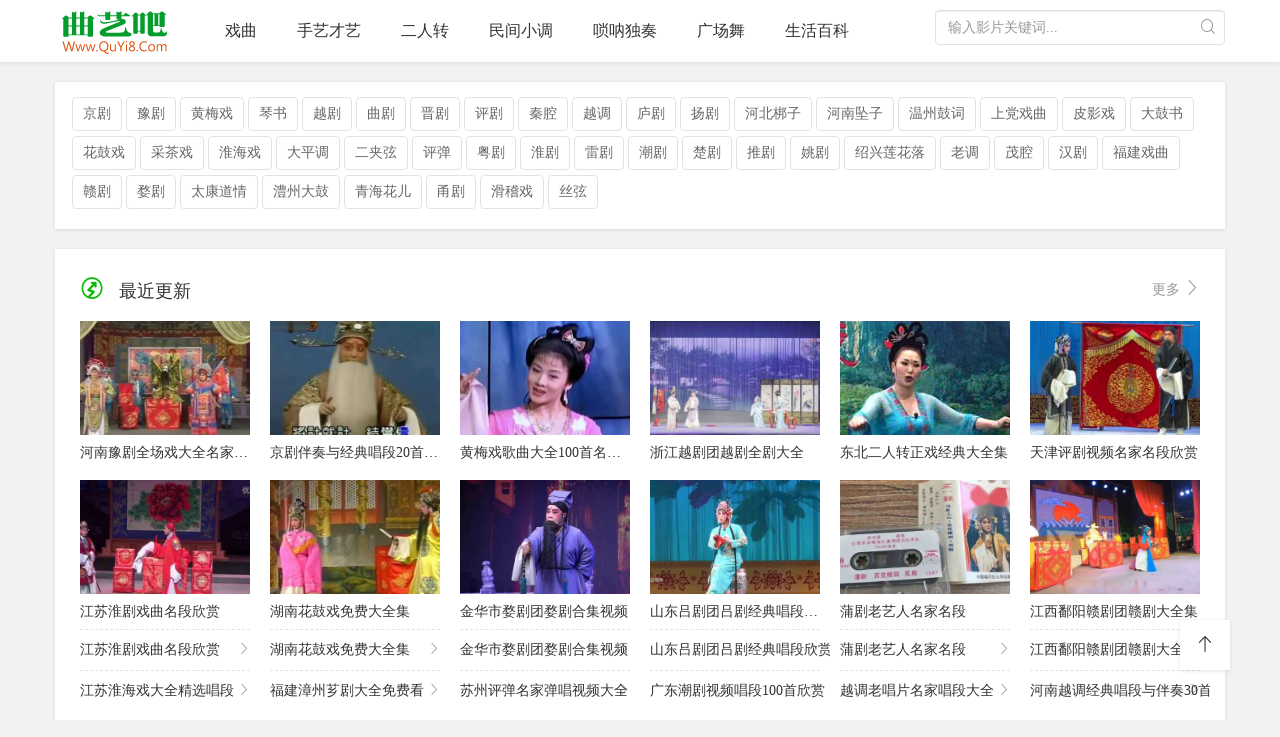

--- FILE ---
content_type: text/html
request_url: http://www.quyi8.com/?page=0&searchtype=5&tid=48
body_size: 12189
content:
<!DOCTYPE html PUBLIC "-//W3C//DTD XHTML 1.0 Transitional//EN" "http://www.w3.org/TR/xhtml1/DTD/xhtml1-transitional.dtd">
<html xmlns="http://www.w3.org/1999/xhtml"><head><script>var seatype="index"; var seaid=0;</script><script src="/js/seajump.js"></script><meta http-equiv="Content-Type" content="text/html; charset=utf-8" /><meta name="renderer" content="webkit|ie-comp|ie-stand"><meta http-equiv="X-UA-Compatible" content="IE=edge" /><meta content="width=device-width, initial-scale=1.0, maximum-scale=1.0, user-scalable=0;" name="viewport" /><meta http-equiv="Cache-Control" content="no-cache, no-store, must-revalidate" /><meta http-equiv="Pragma" content="no-cache" /><meta http-equiv="Expires" content="0" /><link rel="shortcut icon" href="/favicon.ico" type="image/x-icon" /><!--[if lt IE 9]><script src="/templets/fangzhanba/images/html5shiv/3.7.2/html5shiv.min.js"></script><script src="/templets/fangzhanba/images/respond/1.4.2/respond.min.js"></script><![endif]--><link href="/templets/fangzhanba/images/css/bootstrap.min.css" rel="stylesheet" type="text/css" /><link href="/templets/fangzhanba/images/css/swiper.min.css" rel="stylesheet" type="text/css" ><link href="/templets/fangzhanba/images/font/iconfont.css" rel="stylesheet" type="text/css" /><link href="/templets/fangzhanba/images/css/color.css" rel="stylesheet" type="text/css" /><link href="/templets/fangzhanba/images/css/style.min.css" rel="stylesheet" type="text/css" /><script src="/templets/fangzhanba/images/jquery/1.11.3/jquery.min.js"></script><script type="text/javascript" src="/templets/fangzhanba/images/js/bootstrap.min.js"></script><script>var sitePath=''</script><script src="/js/common.js"></script><script src="/templets/fangzhanba/images/js/function.js"></script><script type='text/javascript' src="/templets/fangzhanba/images/js/LazyLoad.js"></script><script type='text/javascript' src="/templets/fangzhanba/images/js/swiper.min.js"></script><script type="text/javascript " src="/templets/fangzhanba/images/js/history.js "></script><title>曲艺吧_戏曲下载网_中国戏曲mp3网盘下载_戏曲视频下载_QuYi8.Com</title><meta name="keywords" content="曲艺吧"><meta name="description" content="曲艺吧"></head><!------------www.fangzhanba.com--------------><body><div class="hy-head-menu"><div class="container"><div class="row"><div class="item"><div class="logo hidden-xs"><a class="hidden-sm hidden-xs" href="http://www.quyi8.com"><img src="/templets/fangzhanba/images/logo.png" /></a><a class="visible-sm visible-xs" href="http://www.quyi8.com"><img src="/templets/fangzhanba/images/logo_min.png" /></a></div><div class="search"><form name="formsearch" id="formsearch" action='/search.php' method="post" autocomplete="off"><input class="form-control" placeholder="输入影片关键词..." name="searchword" type="text" id="keyword" required=""><input type="submit" id="searchbutton" value="" class="hide"><a href="javascript:" class="btns" title="<?php _e('搜索'); ?>" onClick="$('#formsearch').submit();"><i class="icon iconfont icon-search"></i></a></form></div><ul class="menulist hidden-xs"><li><a href="/topics/index1.html">  戏曲</a></li><li><a href="/topics/index2.html">  手艺才艺</a></li><li><a href="/topics/index3.html">  二人转</a></li><li><a href="/topics/index4.html">  民间小调</a></li><li><a href="/topics/index56.html">  唢呐独奏</a></li><li><a href="/topics/index57.html">  广场舞</a></li><li><a href="/topics/index65.html">  生活百科</a></li><!--<li><a href="/news.html ">资讯</a></li>--></ul></div></div></div></div><!--main--><div class="container"><div class="row"><div class="hy-layout clearfix"><div class="col-sm-12 padding-0"><div class="hy-index-tags hidden-md clearfix"><div class="item"><ul class="clearfix"><li class="text-muted hidden-md hidden-sm hidden-xs"><a href="search.php?searchtype=5&amp;tid=5" class="text-muted border-right">京剧</a></li><li class="text-muted hidden-md hidden-sm hidden-xs"><a href="search.php?searchtype=5&amp;tid=6" class="text-muted border-right">豫剧</a></li><li class="text-muted hidden-md hidden-sm hidden-xs"><a href="search.php?searchtype=5&amp;tid=7" class="text-muted border-right">黄梅戏</a></li><li class="text-muted hidden-md hidden-sm hidden-xs"><a href="search.php?searchtype=5&amp;tid=8" class="text-muted border-right">琴书</a></li><li class="text-muted hidden-md hidden-sm hidden-xs"><a href="search.php?searchtype=5&amp;tid=9" class="text-muted border-right">越剧</a></li><li class="text-muted hidden-md hidden-sm hidden-xs"><a href="search.php?searchtype=5&amp;tid=10" class="text-muted border-right">曲剧</a></li><li class="text-muted hidden-md hidden-sm hidden-xs"><a href="search.php?searchtype=5&amp;tid=11" class="text-muted border-right">晋剧</a></li><li class="text-muted hidden-md hidden-sm hidden-xs"><a href="search.php?searchtype=5&amp;tid=12" class="text-muted border-right">评剧</a></li><li class="text-muted hidden-md hidden-sm hidden-xs"><a href="search.php?searchtype=5&amp;tid=25" class="text-muted border-right">秦腔</a></li><li class="text-muted hidden-md hidden-sm hidden-xs"><a href="search.php?searchtype=5&amp;tid=26" class="text-muted border-right">越调</a></li><li class="text-muted hidden-md hidden-sm hidden-xs"><a href="search.php?searchtype=5&amp;tid=27" class="text-muted border-right">庐剧</a></li><li class="text-muted hidden-md hidden-sm hidden-xs"><a href="search.php?searchtype=5&amp;tid=28" class="text-muted border-right">扬剧</a></li><li class="text-muted hidden-md hidden-sm hidden-xs"><a href="search.php?searchtype=5&amp;tid=29" class="text-muted border-right">河北梆子</a></li><li class="text-muted hidden-md hidden-sm hidden-xs"><a href="search.php?searchtype=5&amp;tid=30" class="text-muted border-right">河南坠子</a></li><li class="text-muted hidden-md hidden-sm hidden-xs"><a href="search.php?searchtype=5&amp;tid=31" class="text-muted border-right">温州鼓词</a></li><li class="text-muted hidden-md hidden-sm hidden-xs"><a href="search.php?searchtype=5&amp;tid=32" class="text-muted border-right">上党戏曲</a></li><li class="text-muted hidden-md hidden-sm hidden-xs"><a href="search.php?searchtype=5&amp;tid=33" class="text-muted border-right">皮影戏</a></li><li class="text-muted hidden-md hidden-sm hidden-xs"><a href="search.php?searchtype=5&amp;tid=34" class="text-muted border-right">大鼓书</a></li><li class="text-muted hidden-md hidden-sm hidden-xs"><a href="search.php?searchtype=5&amp;tid=35" class="text-muted border-right">花鼓戏</a></li><li class="text-muted hidden-md hidden-sm hidden-xs"><a href="search.php?searchtype=5&amp;tid=36" class="text-muted border-right">采茶戏</a></li><li class="text-muted hidden-md hidden-sm hidden-xs"><a href="search.php?searchtype=5&amp;tid=37" class="text-muted border-right">淮海戏</a></li><li class="text-muted hidden-md hidden-sm hidden-xs"><a href="search.php?searchtype=5&amp;tid=38" class="text-muted border-right">大平调</a></li><li class="text-muted hidden-md hidden-sm hidden-xs"><a href="search.php?searchtype=5&amp;tid=39" class="text-muted border-right">二夹弦</a></li><li class="text-muted hidden-md hidden-sm hidden-xs"><a href="search.php?searchtype=5&amp;tid=40" class="text-muted border-right">评弹</a></li><li class="text-muted hidden-md hidden-sm hidden-xs"><a href="search.php?searchtype=5&amp;tid=41" class="text-muted border-right">粤剧</a></li><li class="text-muted hidden-md hidden-sm hidden-xs"><a href="search.php?searchtype=5&amp;tid=42" class="text-muted border-right">淮剧</a></li><li class="text-muted hidden-md hidden-sm hidden-xs"><a href="search.php?searchtype=5&amp;tid=43" class="text-muted border-right">雷剧</a></li><li class="text-muted hidden-md hidden-sm hidden-xs"><a href="search.php?searchtype=5&amp;tid=44" class="text-muted border-right">潮剧</a></li><li class="text-muted hidden-md hidden-sm hidden-xs"><a href="search.php?searchtype=5&amp;tid=45" class="text-muted border-right">楚剧</a></li><li class="text-muted hidden-md hidden-sm hidden-xs"><a href="search.php?searchtype=5&amp;tid=46" class="text-muted border-right">推剧</a></li><li class="text-muted hidden-md hidden-sm hidden-xs"><a href="search.php?searchtype=5&amp;tid=47" class="text-muted border-right">姚剧</a></li><li class="text-muted hidden-md hidden-sm hidden-xs"><a href="search.php?searchtype=5&amp;tid=48" class="text-muted border-right">绍兴莲花落</a></li><li class="text-muted hidden-md hidden-sm hidden-xs"><a href="search.php?searchtype=5&amp;tid=49" class="text-muted border-right">老调</a></li><li class="text-muted hidden-md hidden-sm hidden-xs"><a href="search.php?searchtype=5&amp;tid=50" class="text-muted border-right">茂腔</a></li><li class="text-muted hidden-md hidden-sm hidden-xs"><a href="search.php?searchtype=5&amp;tid=51" class="text-muted border-right">汉剧</a></li><li class="text-muted hidden-md hidden-sm hidden-xs"><a href="search.php?searchtype=5&amp;tid=52" class="text-muted border-right">福建戏曲</a></li><li class="text-muted hidden-md hidden-sm hidden-xs"><a href="search.php?searchtype=5&amp;tid=53" class="text-muted border-right">赣剧</a></li><li class="text-muted hidden-md hidden-sm hidden-xs"><a href="search.php?searchtype=5&amp;tid=54" class="text-muted border-right">婺剧</a></li><li class="text-muted hidden-md hidden-sm hidden-xs"><a href="search.php?searchtype=5&amp;tid=58" class="text-muted border-right">太康道情</a></li><li class="text-muted hidden-md hidden-sm hidden-xs"><a href="search.php?searchtype=5&amp;tid=59" class="text-muted border-right">澧州大鼓</a></li><li class="text-muted hidden-md hidden-sm hidden-xs"><a href="search.php?searchtype=5&amp;tid=62" class="text-muted border-right">青海花儿</a></li><li class="text-muted hidden-md hidden-sm hidden-xs"><a href="search.php?searchtype=5&amp;tid=70" class="text-muted border-right">甬剧</a></li><li class="text-muted hidden-md hidden-sm hidden-xs"><a href="search.php?searchtype=5&amp;tid=76" class="text-muted border-right">滑稽戏</a></li><li class="text-muted hidden-md hidden-sm hidden-xs"><a href="search.php?searchtype=5&amp;tid=77" class="text-muted border-right">丝弦</a></li></li></ul></div></div></div></div><!--最近更新--><div class="hy-layout clearfix"><div class="hy-video-head"><h3 class="margin-0"><i class="icon iconfont icon-update text-color"></i> 最近更新</h3><ul class="pull-right"><li class="active"><a href="/new.html" class="text-muted" title="更多">更多 <i class="icon iconfont icon-right"></i></a></li></ul></div><div class="clearfix"><div class="hy-video-list cleafix"><div class="item"><div class="col-md-2 col-sm-3 col-xs-4 "><a class="videopic lazy" href="/mp4/index2606.html" title="河南豫剧全场戏大全名家经典" data-original="/uploads/allimg/240201/b9c278aa2327839b.jpg" style="background: url(/templets/fangzhanba/images/load.gif) no-repeat; background-position:50% 50%; background-size: cover;" ><span class="play hidden-xs"></span></a><div class="title"><h5 class="text-overflow"><a href="/mp4/index2606.html" title="河南豫剧全场戏大全名家经典">河南豫剧全场戏大全名家经典</a></h5></div><div class="subtitle text-muted text-muted text-overflow hidden-xs">内详</div></div><div class="col-md-2 col-sm-3 col-xs-4 "><a class="videopic lazy" href="/mp4/index2605.html" title="京剧伴奏与经典唱段20首大全" data-original="/uploads/allimg/240201/0deba72887064ea4.jpg" style="background: url(/templets/fangzhanba/images/load.gif) no-repeat; background-position:50% 50%; background-size: cover;" ><span class="play hidden-xs"></span></a><div class="title"><h5 class="text-overflow"><a href="/mp4/index2605.html" title="京剧伴奏与经典唱段20首大全">京剧伴奏与经典唱段20首大全</a></h5></div><div class="subtitle text-muted text-muted text-overflow hidden-xs">内详</div></div><div class="col-md-2 col-sm-3 col-xs-4 "><a class="videopic lazy" href="/mp4/index2604.html" title="黄梅戏歌曲大全100首名家演唱" data-original="/uploads/allimg/240201/32147281779246a4.jpg" style="background: url(/templets/fangzhanba/images/load.gif) no-repeat; background-position:50% 50%; background-size: cover;" ><span class="play hidden-xs"></span></a><div class="title"><h5 class="text-overflow"><a href="/mp4/index2604.html" title="黄梅戏歌曲大全100首名家演唱">黄梅戏歌曲大全100首名家演唱</a></h5></div><div class="subtitle text-muted text-muted text-overflow hidden-xs">内详</div></div><div class="col-md-2 col-sm-3 col-xs-4 "><a class="videopic lazy" href="/mp4/index2603.html" title="浙江越剧团越剧全剧大全" data-original="/uploads/allimg/240128/c6521cceb1b037cd.jpg" style="background: url(/templets/fangzhanba/images/load.gif) no-repeat; background-position:50% 50%; background-size: cover;" ><span class="play hidden-xs"></span></a><div class="title"><h5 class="text-overflow"><a href="/mp4/index2603.html" title="浙江越剧团越剧全剧大全">浙江越剧团越剧全剧大全</a></h5></div><div class="subtitle text-muted text-muted text-overflow hidden-xs">内详</div></div><div class="col-md-2 col-sm-3 col-xs-4 "><a class="videopic lazy" href="/mp4/index2602.html" title="东北二人转正戏经典大全集" data-original="/uploads/allimg/240128/61a0f2e3ab685a62.jpg" style="background: url(/templets/fangzhanba/images/load.gif) no-repeat; background-position:50% 50%; background-size: cover;" ><span class="play hidden-xs"></span></a><div class="title"><h5 class="text-overflow"><a href="/mp4/index2602.html" title="东北二人转正戏经典大全集">东北二人转正戏经典大全集</a></h5></div><div class="subtitle text-muted text-muted text-overflow hidden-xs">内详</div></div><div class="col-md-2 col-sm-3 col-xs-4 "><a class="videopic lazy" href="/mp4/index2601.html" title="天津评剧视频名家名段欣赏" data-original="/uploads/allimg/240128/5de8a9cb615c494f.jpg" style="background: url(/templets/fangzhanba/images/load.gif) no-repeat; background-position:50% 50%; background-size: cover;" ><span class="play hidden-xs"></span></a><div class="title"><h5 class="text-overflow"><a href="/mp4/index2601.html" title="天津评剧视频名家名段欣赏">天津评剧视频名家名段欣赏</a></h5></div><div class="subtitle text-muted text-muted text-overflow hidden-xs">内详</div></div><div class="col-md-2 col-sm-3 col-xs-4 "><a class="videopic lazy" href="/mp4/index2600.html" title="江苏淮剧戏曲名段欣赏" data-original="/uploads/allimg/240128/a2c0f9ffa02705e6.jpg" style="background: url(/templets/fangzhanba/images/load.gif) no-repeat; background-position:50% 50%; background-size: cover;" ><span class="play hidden-xs"></span></a><div class="title"><h5 class="text-overflow"><a href="/mp4/index2600.html" title="江苏淮剧戏曲名段欣赏">江苏淮剧戏曲名段欣赏</a></h5></div><div class="subtitle text-muted text-muted text-overflow hidden-xs">内详</div></div><div class="col-md-2 col-sm-3 col-xs-4 "><a class="videopic lazy" href="/mp4/index2599.html" title="湖南花鼓戏免费大全集" data-original="/uploads/allimg/240122/528c3fbb91e12bed.jpg" style="background: url(/templets/fangzhanba/images/load.gif) no-repeat; background-position:50% 50%; background-size: cover;" ><span class="play hidden-xs"></span></a><div class="title"><h5 class="text-overflow"><a href="/mp4/index2599.html" title="湖南花鼓戏免费大全集">湖南花鼓戏免费大全集</a></h5></div><div class="subtitle text-muted text-muted text-overflow hidden-xs">内详</div></div><div class="col-md-2 col-sm-3 col-xs-4 "><a class="videopic lazy" href="/mp4/index2598.html" title="金华市婺剧团婺剧合集视频" data-original="/uploads/allimg/240122/b7c4d5de1eec3a6d.jpg" style="background: url(/templets/fangzhanba/images/load.gif) no-repeat; background-position:50% 50%; background-size: cover;" ><span class="play hidden-xs"></span></a><div class="title"><h5 class="text-overflow"><a href="/mp4/index2598.html" title="金华市婺剧团婺剧合集视频">金华市婺剧团婺剧合集视频</a></h5></div><div class="subtitle text-muted text-muted text-overflow hidden-xs">内详</div></div><div class="col-md-2 col-sm-3 col-xs-4 "><a class="videopic lazy" href="/mp4/index2597.html" title="山东吕剧团吕剧经典唱段欣赏" data-original="/uploads/allimg/240122/abe380ba14364223.jpg" style="background: url(/templets/fangzhanba/images/load.gif) no-repeat; background-position:50% 50%; background-size: cover;" ><span class="play hidden-xs"></span></a><div class="title"><h5 class="text-overflow"><a href="/mp4/index2597.html" title="山东吕剧团吕剧经典唱段欣赏">山东吕剧团吕剧经典唱段欣赏</a></h5></div><div class="subtitle text-muted text-muted text-overflow hidden-xs">内详</div></div><div class="col-md-2 col-sm-3 col-xs-4 "><a class="videopic lazy" href="/mp4/index2596.html" title="蒲剧老艺人名家名段" data-original="/uploads/allimg/240122/7e160a0a46e7b85f.jpg" style="background: url(/templets/fangzhanba/images/load.gif) no-repeat; background-position:50% 50%; background-size: cover;" ><span class="play hidden-xs"></span></a><div class="title"><h5 class="text-overflow"><a href="/mp4/index2596.html" title="蒲剧老艺人名家名段">蒲剧老艺人名家名段</a></h5></div><div class="subtitle text-muted text-muted text-overflow hidden-xs">内详</div></div><div class="col-md-2 col-sm-3 col-xs-4 "><a class="videopic lazy" href="/mp4/index2595.html" title="江西鄱阳赣剧团赣剧大全集" data-original="/uploads/allimg/240117/3b698addcb5ec90f.jpg" style="background: url(/templets/fangzhanba/images/load.gif) no-repeat; background-position:50% 50%; background-size: cover;" ><span class="play hidden-xs"></span></a><div class="title"><h5 class="text-overflow"><a href="/mp4/index2595.html" title="江西鄱阳赣剧团赣剧大全集">江西鄱阳赣剧团赣剧大全集</a></h5></div><div class="subtitle text-muted text-muted text-overflow hidden-xs">内详</div></div><div class="col-md-2 col-sm-3 col-xs-4 visible-sm"><a class="videopic lazy" href="/mp4/index2594.html" title="江苏淮海戏大全精选唱段" data-original="/uploads/allimg/240117/96d924223175caae.jpg" style="background: url(/templets/fangzhanba/images/load.gif) no-repeat; background-position:50% 50%; background-size: cover;" ><span class="play hidden-xs"></span></a><div class="title"><h5 class="text-overflow"><a href="/mp4/index2594.html" title="江苏淮海戏大全精选唱段">江苏淮海戏大全精选唱段</a></h5></div><div class="subtitle text-muted text-muted text-overflow hidden-xs">内详</div></div><div class="col-md-2 col-sm-3 col-xs-4 visible-sm"><a class="videopic lazy" href="/mp4/index2593.html" title="福建漳州芗剧大全免费看" data-original="/uploads/allimg/240117/33265622bd1048b7.jpg" style="background: url(/templets/fangzhanba/images/load.gif) no-repeat; background-position:50% 50%; background-size: cover;" ><span class="play hidden-xs"></span></a><div class="title"><h5 class="text-overflow"><a href="/mp4/index2593.html" title="福建漳州芗剧大全免费看">福建漳州芗剧大全免费看</a></h5></div><div class="subtitle text-muted text-muted text-overflow hidden-xs">内详</div></div><div class="col-md-2 col-sm-3 col-xs-4 visible-sm"><a class="videopic lazy" href="/mp4/index2592.html" title="苏州评弹名家弹唱视频大全" data-original="/uploads/allimg/240117/873001f232c205ab.jpg" style="background: url(/templets/fangzhanba/images/load.gif) no-repeat; background-position:50% 50%; background-size: cover;" ><span class="play hidden-xs"></span></a><div class="title"><h5 class="text-overflow"><a href="/mp4/index2592.html" title="苏州评弹名家弹唱视频大全">苏州评弹名家弹唱视频大全</a></h5></div><div class="subtitle text-muted text-muted text-overflow hidden-xs">内详</div></div><div class="col-md-2 col-sm-3 col-xs-4 visible-sm"><a class="videopic lazy" href="/mp4/index2591.html" title="广东潮剧视频唱段100首欣赏" data-original="/uploads/allimg/240117/5fad5dbec209a629.jpg" style="background: url(/templets/fangzhanba/images/load.gif) no-repeat; background-position:50% 50%; background-size: cover;" ><span class="play hidden-xs"></span></a><div class="title"><h5 class="text-overflow"><a href="/mp4/index2591.html" title="广东潮剧视频唱段100首欣赏">广东潮剧视频唱段100首欣赏</a></h5></div><div class="subtitle text-muted text-muted text-overflow hidden-xs">内详</div></div></div></div><div class="hy-video-text-list hidden-xs clearfix"><div class="item"><ul class="clearfix"><li><div class="title text-overflow"><a href="/mp4/index2600.html" title="江苏淮剧戏曲名段欣赏"><span class="pull-right"><i class="icon iconfont icon-right text-muted"></i></span>江苏淮剧戏曲名段欣赏</a></div></li><li><div class="title text-overflow"><a href="/mp4/index2599.html" title="湖南花鼓戏免费大全集"><span class="pull-right"><i class="icon iconfont icon-right text-muted"></i></span>湖南花鼓戏免费大全集</a></div></li><li><div class="title text-overflow"><a href="/mp4/index2598.html" title="金华市婺剧团婺剧合集视频"><span class="pull-right"><i class="icon iconfont icon-right text-muted"></i></span>金华市婺剧团婺剧合集视频</a></div></li><li><div class="title text-overflow"><a href="/mp4/index2597.html" title="山东吕剧团吕剧经典唱段欣赏"><span class="pull-right"><i class="icon iconfont icon-right text-muted"></i></span>山东吕剧团吕剧经典唱段欣赏</a></div></li><li><div class="title text-overflow"><a href="/mp4/index2596.html" title="蒲剧老艺人名家名段"><span class="pull-right"><i class="icon iconfont icon-right text-muted"></i></span>蒲剧老艺人名家名段</a></div></li><li><div class="title text-overflow"><a href="/mp4/index2595.html" title="江西鄱阳赣剧团赣剧大全集"><span class="pull-right"><i class="icon iconfont icon-right text-muted"></i></span>江西鄱阳赣剧团赣剧大全集</a></div></li><li><div class="title text-overflow"><a href="/mp4/index2594.html" title="江苏淮海戏大全精选唱段"><span class="pull-right"><i class="icon iconfont icon-right text-muted"></i></span>江苏淮海戏大全精选唱段</a></div></li><li><div class="title text-overflow"><a href="/mp4/index2593.html" title="福建漳州芗剧大全免费看"><span class="pull-right"><i class="icon iconfont icon-right text-muted"></i></span>福建漳州芗剧大全免费看</a></div></li><li><div class="title text-overflow"><a href="/mp4/index2592.html" title="苏州评弹名家弹唱视频大全"><span class="pull-right"><i class="icon iconfont icon-right text-muted"></i></span>苏州评弹名家弹唱视频大全</a></div></li><li><div class="title text-overflow"><a href="/mp4/index2591.html" title="广东潮剧视频唱段100首欣赏"><span class="pull-right"><i class="icon iconfont icon-right text-muted"></i></span>广东潮剧视频唱段100首欣赏</a></div></li><li><div class="title text-overflow"><a href="/mp4/index2590.html" title="越调老唱片名家唱段大全"><span class="pull-right"><i class="icon iconfont icon-right text-muted"></i></span>越调老唱片名家唱段大全</a></div></li><li><div class="title text-overflow"><a href="/mp4/index2589.html" title="河南越调经典唱段与伴奏30首"><span class="pull-right"><i class="icon iconfont icon-right text-muted"></i></span>河南越调经典唱段与伴奏30首</a></div></li></ul></div></div></div><div class="hy-video-footer visible-xs clearfix"><a href="/new.html" class="text-muted" title="查看更多">查看更多 <i class="icon iconfont icon-right pull-right"></i></a></div></div><!--end 最近更新--><!--电影/电视剧 --><div class="hy-layout clearfix"><div class="hy-video-head"><ul class="pull-right"></ul><h3 class="margin-0"><i class="icon iconfont icon-film text-color"></i> 戏曲</h3></div><div class="clearfix"><div class="col-md-5 col-sm-12 col-xs-12 padding-0"><div class="hidden-sm hidden-xs clearfix"><div class="hy-video-min-head"><a href="/top.html#list-1" class="pull-right text-muted" title="查看更多">更多 <i class="icon iconfont icon-right"></i></a><h4> <i class="icon iconfont icon-top text-color"></i> 戏曲排行榜</h4></div><div class="clearfix"><div class="padding-0"><div class="hy-video-ranking clearfix" style="padding:0 10px 10px;"><div class="item"><ul class="clearfix"><li class="text-overflow "><span class="pull-right text-color">大平调</span><a href="/mp4/index15.html" title="大平调全集菏泽大平调"><em class="number active">1</em>大平调全集菏泽大平调</a></li><li class="text-overflow "><span class="pull-right text-color">大平调</span><a href="/mp4/index21.html" title="大平调名家名段大平调全场戏"><em class="number active">2</em>大平调名家名段大平调全场戏</a></li><li class="text-overflow "><span class="pull-right text-color">大平调</span><a href="/mp4/index32.html" title="大平调伴奏大全与武安平调伴奏"><em class="number active">3</em>大平调伴奏大全与武安平调伴奏</a></li><li class="text-overflow "><span class="pull-right text-color">大平调</span><a href="/mp4/index38.html" title="河南新乡延津二夹弦大全"><em class="number ">4</em>河南新乡延津二夹弦大全</a></li><li class="text-overflow "><span class="pull-right text-color">大平调</span><a href="/mp4/index39.html" title="大平调名家名段"><em class="number ">5</em>大平调名家名段</a></li><li class="text-overflow "><span class="pull-right text-color">大平调</span><a href="/mp4/index42.html" title="河南大平调全场戏播放"><em class="number ">6</em>河南大平调全场戏播放</a></li><li class="text-overflow hidden-md"><span class="pull-right text-color">大平调</span><a href="/mp4/index43.html" title="两夹弦名家名段"><em class="number ">7</em>两夹弦名家名段</a></li><li class="text-overflow hidden-md"><span class="pull-right text-color">大平调</span><a href="/mp4/index44.html" title="二夹弦全场戏大全"><em class="number ">8</em>二夹弦全场戏大全</a></li><li class="text-overflow hidden-md"><span class="pull-right text-color">京剧</span><a href="/mp4/index64.html" title="京剧名段台词大全"><em class="number ">9</em>京剧名段台词大全</a></li><li class="text-overflow hidden-md"><span class="pull-right text-color">京剧</span><a href="/mp4/index69.html" title="经典戏曲选段音配像"><em class="number ">10</em>经典戏曲选段音配像</a></li></ul></div></div></div></div></div></div><div class="col-md-7 col-sm-12 col-xs-12 padding-0"><div class="hy-video-list clearfix"><div class="item clearfix"><div class="col-md-3 col-sm-3 col-xs-4 "><a class="videopic lazy" href="/mp4/index2606.html" title="河南豫剧全场戏大全名家经典" data-original="/uploads/allimg/240201/b9c278aa2327839b.jpg" style="background: url(/templets/fangzhanba/images/load.gif) no-repeat; background-position:50% 50%; background-size: cover;" ><span class="play hidden-xs"></span></a><div class="title"><h5 class="text-overflow"><a href="/mp4/index2606.html" title="河南豫剧全场戏大全名家经典">河南豫剧全场戏大全名家经典</a></h5></div><div class="subtitle text-muted text-muted text-overflow hidden-xs">内详</div></div><div class="col-md-3 col-sm-3 col-xs-4 "><a class="videopic lazy" href="/mp4/index2605.html" title="京剧伴奏与经典唱段20首大全" data-original="/uploads/allimg/240201/0deba72887064ea4.jpg" style="background: url(/templets/fangzhanba/images/load.gif) no-repeat; background-position:50% 50%; background-size: cover;" ><span class="play hidden-xs"></span></a><div class="title"><h5 class="text-overflow"><a href="/mp4/index2605.html" title="京剧伴奏与经典唱段20首大全">京剧伴奏与经典唱段20首大全</a></h5></div><div class="subtitle text-muted text-muted text-overflow hidden-xs">内详</div></div><div class="col-md-3 col-sm-3 col-xs-4 "><a class="videopic lazy" href="/mp4/index2604.html" title="黄梅戏歌曲大全100首名家演唱" data-original="/uploads/allimg/240201/32147281779246a4.jpg" style="background: url(/templets/fangzhanba/images/load.gif) no-repeat; background-position:50% 50%; background-size: cover;" ><span class="play hidden-xs"></span></a><div class="title"><h5 class="text-overflow"><a href="/mp4/index2604.html" title="黄梅戏歌曲大全100首名家演唱">黄梅戏歌曲大全100首名家演唱</a></h5></div><div class="subtitle text-muted text-muted text-overflow hidden-xs">内详</div></div><div class="col-md-3 col-sm-3 col-xs-4 "><a class="videopic lazy" href="/mp4/index2603.html" title="浙江越剧团越剧全剧大全" data-original="/uploads/allimg/240128/c6521cceb1b037cd.jpg" style="background: url(/templets/fangzhanba/images/load.gif) no-repeat; background-position:50% 50%; background-size: cover;" ><span class="play hidden-xs"></span></a><div class="title"><h5 class="text-overflow"><a href="/mp4/index2603.html" title="浙江越剧团越剧全剧大全">浙江越剧团越剧全剧大全</a></h5></div><div class="subtitle text-muted text-muted text-overflow hidden-xs">内详</div></div><div class="col-md-3 col-sm-3 col-xs-4 "><a class="videopic lazy" href="/mp4/index2601.html" title="天津评剧视频名家名段欣赏" data-original="/uploads/allimg/240128/5de8a9cb615c494f.jpg" style="background: url(/templets/fangzhanba/images/load.gif) no-repeat; background-position:50% 50%; background-size: cover;" ><span class="play hidden-xs"></span></a><div class="title"><h5 class="text-overflow"><a href="/mp4/index2601.html" title="天津评剧视频名家名段欣赏">天津评剧视频名家名段欣赏</a></h5></div><div class="subtitle text-muted text-muted text-overflow hidden-xs">内详</div></div><div class="col-md-3 col-sm-3 col-xs-4 "><a class="videopic lazy" href="/mp4/index2600.html" title="江苏淮剧戏曲名段欣赏" data-original="/uploads/allimg/240128/a2c0f9ffa02705e6.jpg" style="background: url(/templets/fangzhanba/images/load.gif) no-repeat; background-position:50% 50%; background-size: cover;" ><span class="play hidden-xs"></span></a><div class="title"><h5 class="text-overflow"><a href="/mp4/index2600.html" title="江苏淮剧戏曲名段欣赏">江苏淮剧戏曲名段欣赏</a></h5></div><div class="subtitle text-muted text-muted text-overflow hidden-xs">内详</div></div><div class="col-md-3 col-sm-3 col-xs-4 hidden-xs"><a class="videopic lazy" href="/mp4/index2599.html" title="湖南花鼓戏免费大全集" data-original="/uploads/allimg/240122/528c3fbb91e12bed.jpg" style="background: url(/templets/fangzhanba/images/load.gif) no-repeat; background-position:50% 50%; background-size: cover;" ><span class="play hidden-xs"></span></a><div class="title"><h5 class="text-overflow"><a href="/mp4/index2599.html" title="湖南花鼓戏免费大全集">湖南花鼓戏免费大全集</a></h5></div><div class="subtitle text-muted text-muted text-overflow hidden-xs">内详</div></div><div class="col-md-3 col-sm-3 col-xs-4 hidden-xs"><a class="videopic lazy" href="/mp4/index2598.html" title="金华市婺剧团婺剧合集视频" data-original="/uploads/allimg/240122/b7c4d5de1eec3a6d.jpg" style="background: url(/templets/fangzhanba/images/load.gif) no-repeat; background-position:50% 50%; background-size: cover;" ><span class="play hidden-xs"></span></a><div class="title"><h5 class="text-overflow"><a href="/mp4/index2598.html" title="金华市婺剧团婺剧合集视频">金华市婺剧团婺剧合集视频</a></h5></div><div class="subtitle text-muted text-muted text-overflow hidden-xs">内详</div></div></div></div><div class="hy-video-hit hidden-md hidden-sm hidden-xs clearfix"><div class="item"><ul class="clearfix"><li><a href="/mp4/index2606.html"><span><i class="icon iconfont icon-film text-muted"></i> 河南豫剧全场戏..</span><p class="text-muted">豫剧</p></a></li><li><a href="/mp4/index2605.html"><span><i class="icon iconfont icon-film text-muted"></i> 京剧伴奏与经典..</span><p class="text-muted">京剧</p></a></li><li><a href="/mp4/index2604.html"><span><i class="icon iconfont icon-film text-muted"></i> 黄梅戏歌曲大全..</span><p class="text-muted">黄梅戏</p></a></li><li><a href="/mp4/index2603.html"><span><i class="icon iconfont icon-film text-muted"></i> 浙江越剧团越剧..</span><p class="text-muted">越剧</p></a></li><li><a href="/mp4/index2601.html"><span><i class="icon iconfont icon-film text-muted"></i> 天津评剧视频名..</span><p class="text-muted">评剧</p></a></li><li><a href="/mp4/index2600.html"><span><i class="icon iconfont icon-film text-muted"></i> 江苏淮剧戏曲名..</span><p class="text-muted">淮剧</p></a></li><li><a href="/mp4/index2599.html"><span><i class="icon iconfont icon-film text-muted"></i> 湖南花鼓戏免费..</span><p class="text-muted">花鼓戏</p></a></li><li><a href="/mp4/index2598.html"><span><i class="icon iconfont icon-film text-muted"></i> 金华市婺剧团婺..</span><p class="text-muted">婺剧</p></a></li></ul></div></div></div></div><div class="hy-video-footer visible-xs clearfix"><a href="/topics/index1.html" class="text-muted">查看更多 <i class="icon iconfont icon-right pull-right"></i></a></div></div><!--end 电影/电视剧 --><!--电影/电视剧 --><div class="hy-layout clearfix"><div class="hy-video-head"><ul class="pull-right"><li class="text-muted hidden-md hidden-sm hidden-xs"><a href="search.php?searchtype=5&tid=13" class="text-muted border-right">二胡独奏</a> |</li><li class="text-muted hidden-md hidden-sm hidden-xs"><a href="search.php?searchtype=5&tid=14" class="text-muted border-right">笛子独奏</a> |</li><li class="text-muted hidden-md hidden-sm hidden-xs"><a href="search.php?searchtype=5&tid=15" class="text-muted border-right">葫芦丝名曲</a> |</li><li class="text-muted hidden-md hidden-sm hidden-xs"><a href="search.php?searchtype=5&tid=16" class="text-muted border-right">电子琴名曲</a> |</li><li class="text-muted hidden-md hidden-sm hidden-xs"><a href="search.php?searchtype=5&tid=60" class="text-muted border-right">电吹管演奏</a> |</li><li class="text-muted hidden-md hidden-sm hidden-xs"><a href="search.php?searchtype=5&tid=61" class="text-muted border-right">萨克斯名曲欣赏</a> |</li><li class="text-muted hidden-md hidden-sm hidden-xs"><a href="search.php?searchtype=5&tid=63" class="text-muted border-right">口琴独奏曲</a> |</li><li class="text-muted hidden-md hidden-sm hidden-xs"><a href="search.php?searchtype=5&tid=64" class="text-muted border-right">古筝名曲欣赏</a> |</li><li class="active"><a href="/topics/index2.html" class="text-muted" title="查看更多">更多 <i class="icon iconfont icon-right"></i></a></li></ul><h3 class="margin-0"><i class="icon iconfont icon-show text-color"></i> 手艺才艺</h3></div><div class="clearfix"><div class="col-md-5 col-sm-12 col-xs-12 padding-0"><div class="clearfix"></div><div class="hidden-sm hidden-xs clearfix"><div class="hy-video-min-head"><a href="/top.html#list-2" class="pull-right text-muted" title="查看更多">更多 <i class="icon iconfont icon-right"></i></a><h4> <i class="icon iconfont icon-top text-color"></i> 手艺才艺排行榜</h4></div><div class="clearfix"><div class="padding-0"><div class="hy-video-ranking clearfix" style="padding:0 10px 10px;"><div class="item"><ul class="clearfix"><li class="text-overflow "><span class="pull-right text-color">二胡独奏</span><a href="/mp4/index1553.html" title="二胡教学入门视频"><em class="number active">1</em>二胡教学入门视频</a></li><li class="text-overflow "><span class="pull-right text-color">二胡独奏</span><a href="/mp4/index1555.html" title="二胡名曲100首欣赏"><em class="number active">2</em>二胡名曲100首欣赏</a></li><li class="text-overflow "><span class="pull-right text-color">二胡独奏</span><a href="/mp4/index1556.html" title="经典古典二胡古筝名曲"><em class="number active">3</em>经典古典二胡古筝名曲</a></li><li class="text-overflow "><span class="pull-right text-color">二胡独奏</span><a href="/mp4/index1560.html" title="阿炳二胡独奏二胡经典音乐"><em class="number ">4</em>阿炳二胡独奏二胡经典音乐</a></li><li class="text-overflow "><span class="pull-right text-color">二胡独奏</span><a href="/mp4/index1569.html" title="宋飞严洁敏二胡独奏名曲"><em class="number ">5</em>宋飞严洁敏二胡独奏名曲</a></li><li class="text-overflow "><span class="pull-right text-color">二胡独奏</span><a href="/mp4/index1572.html" title="二胡独奏曲谱300首"><em class="number ">6</em>二胡独奏曲谱300首</a></li><li class="text-overflow hidden-md"><span class="pull-right text-color">二胡独奏</span><a href="/mp4/index1574.html" title="二胡怀旧金曲99首"><em class="number ">7</em>二胡怀旧金曲99首</a></li><li class="text-overflow hidden-md"><span class="pull-right text-color">二胡独奏</span><a href="/mp4/index1579.html" title="二胡独奏曲名曲300首"><em class="number ">8</em>二胡独奏曲名曲300首</a></li><li class="text-overflow hidden-md"><span class="pull-right text-color">二胡独奏</span><a href="/mp4/index1581.html" title="二胡经典老歌100首"><em class="number ">9</em>二胡经典老歌100首</a></li><li class="text-overflow hidden-md"><span class="pull-right text-color">笛子独奏</span><a href="/mp4/index1583.html" title="竹笛教程入门教学视频"><em class="number ">10</em>竹笛教程入门教学视频</a></li></ul></div></div></div></div></div></div><div class="col-md-7 col-sm-12 col-xs-12 padding-0"><div class="hy-video-list clearfix"><div class="item clearfix"><div class="col-md-3 col-sm-3 col-xs-4 "><a class="videopic lazy" href="/mp4/index2587.html" title="二胡独奏名曲20首" data-original="/uploads/allimg/240112/6233e80c5eccc4cc.jpg" style="background: url(/templets/fangzhanba/images/load.gif) no-repeat; background-position:50% 50%; background-size: cover;" ><span class="play hidden-xs"></span></a><div class="title"><h5 class="text-overflow"><a href="/mp4/index2587.html" title="二胡独奏名曲20首">二胡独奏名曲20首</a></h5></div><div class="subtitle text-muted text-muted text-overflow hidden-xs">内详</div></div><div class="col-md-3 col-sm-3 col-xs-4 "><a class="videopic lazy" href="/mp4/index2571.html" title="笛子演奏曲笛子独奏100首" data-original="/uploads/allimg/231219/b57e044c4103852f.jpg" style="background: url(/templets/fangzhanba/images/load.gif) no-repeat; background-position:50% 50%; background-size: cover;" ><span class="play hidden-xs"></span></a><div class="title"><h5 class="text-overflow"><a href="/mp4/index2571.html" title="笛子演奏曲笛子独奏100首">笛子演奏曲笛子独奏100首</a></h5></div><div class="subtitle text-muted text-muted text-overflow hidden-xs">内详</div></div><div class="col-md-3 col-sm-3 col-xs-4 "><a class="videopic lazy" href="/mp4/index2570.html" title="口琴演奏老歌大全集经典老歌口琴独奏" data-original="/uploads/allimg/231218/9d228dc379d74384.jpg" style="background: url(/templets/fangzhanba/images/load.gif) no-repeat; background-position:50% 50%; background-size: cover;" ><span class="play hidden-xs"></span></a><div class="title"><h5 class="text-overflow"><a href="/mp4/index2570.html" title="口琴演奏老歌大全集经典老歌口琴独奏">口琴演奏老歌大全集经典老歌口琴独奏</a></h5></div><div class="subtitle text-muted text-muted text-overflow hidden-xs">内详</div></div><div class="col-md-3 col-sm-3 col-xs-4 "><a class="videopic lazy" href="/mp4/index2515.html" title="口琴演奏经典歌曲大全经典老歌口琴版" data-original="/uploads/allimg/231023/b412fae275fdeb61.jpg" style="background: url(/templets/fangzhanba/images/load.gif) no-repeat; background-position:50% 50%; background-size: cover;" ><span class="play hidden-xs"></span></a><div class="title"><h5 class="text-overflow"><a href="/mp4/index2515.html" title="口琴演奏经典歌曲大全经典老歌口琴版">口琴演奏经典歌曲大全经典老歌口琴版</a></h5></div><div class="subtitle text-muted text-muted text-overflow hidden-xs">内详</div></div><div class="col-md-3 col-sm-3 col-xs-4 "><a class="videopic lazy" href="/mp4/index2507.html" title="笛子独奏曲伴奏曲100首" data-original="/uploads/allimg/230926/f11e0cda4a099b49.jpg" style="background: url(/templets/fangzhanba/images/load.gif) no-repeat; background-position:50% 50%; background-size: cover;" ><span class="play hidden-xs"></span></a><div class="title"><h5 class="text-overflow"><a href="/mp4/index2507.html" title="笛子独奏曲伴奏曲100首">笛子独奏曲伴奏曲100首</a></h5></div><div class="subtitle text-muted text-muted text-overflow hidden-xs">内详</div></div><div class="col-md-3 col-sm-3 col-xs-4 "><a class="videopic lazy" href="/mp4/index2477.html" title="口琴独奏曲200首经典老歌" data-original="/uploads/allimg/230820/2c19a1c323fc0b87.jpg" style="background: url(/templets/fangzhanba/images/load.gif) no-repeat; background-position:50% 50%; background-size: cover;" ><span class="play hidden-xs"></span></a><div class="title"><h5 class="text-overflow"><a href="/mp4/index2477.html" title="口琴独奏曲200首经典老歌">口琴独奏曲200首经典老歌</a></h5></div><div class="subtitle text-muted text-muted text-overflow hidden-xs">内详</div></div><div class="col-md-3 col-sm-3 col-xs-4 hidden-xs"><a class="videopic lazy" href="/mp4/index2458.html" title="经典口琴曲演奏80首" data-original="/uploads/allimg/230803/58012defb1bcee11.jpg" style="background: url(/templets/fangzhanba/images/load.gif) no-repeat; background-position:50% 50%; background-size: cover;" ><span class="play hidden-xs"></span></a><div class="title"><h5 class="text-overflow"><a href="/mp4/index2458.html" title="经典口琴曲演奏80首">经典口琴曲演奏80首</a></h5></div><div class="subtitle text-muted text-muted text-overflow hidden-xs">内详</div></div><div class="col-md-3 col-sm-3 col-xs-4 hidden-xs"><a class="videopic lazy" href="/mp4/index2448.html" title="数码口琴和半音阶口琴演奏视频大全" data-original="/uploads/allimg/230803/dcf5e7763942d8f1.jpg" style="background: url(/templets/fangzhanba/images/load.gif) no-repeat; background-position:50% 50%; background-size: cover;" ><span class="play hidden-xs"></span></a><div class="title"><h5 class="text-overflow"><a href="/mp4/index2448.html" title="数码口琴和半音阶口琴演奏视频大全">数码口琴和半音阶口琴演奏视频大全</a></h5></div><div class="subtitle text-muted text-muted text-overflow hidden-xs">内详</div></div></div></div><div class="hy-video-hit hidden-md hidden-sm hidden-xs clearfix"><div class="item"><ul class="clearfix"><li><a href="/mp4/index2587.html"><span><i class="icon iconfont icon-show text-muted"></i> 二胡独奏名曲2..</span><p class="text-muted">二胡独奏</p></a></li><li><a href="/mp4/index2571.html"><span><i class="icon iconfont icon-show text-muted"></i> 笛子演奏曲笛子..</span><p class="text-muted">笛子独奏</p></a></li><li><a href="/mp4/index2570.html"><span><i class="icon iconfont icon-show text-muted"></i> 口琴演奏老歌大..</span><p class="text-muted">口琴独奏曲</p></a></li><li><a href="/mp4/index2515.html"><span><i class="icon iconfont icon-show text-muted"></i> 口琴演奏经典歌..</span><p class="text-muted">口琴独奏曲</p></a></li><li><a href="/mp4/index2507.html"><span><i class="icon iconfont icon-show text-muted"></i> 笛子独奏曲伴奏..</span><p class="text-muted">笛子独奏</p></a></li><li><a href="/mp4/index2477.html"><span><i class="icon iconfont icon-show text-muted"></i> 口琴独奏曲20..</span><p class="text-muted">口琴独奏曲</p></a></li><li><a href="/mp4/index2458.html"><span><i class="icon iconfont icon-show text-muted"></i> 经典口琴曲演奏..</span><p class="text-muted">口琴独奏曲</p></a></li><li><a href="/mp4/index2448.html"><span><i class="icon iconfont icon-show text-muted"></i> 数码口琴和半音..</span><p class="text-muted">口琴独奏曲</p></a></li></ul></div></div></div></div><div class="hy-video-footer visible-xs clearfix"><a href="/topics/index2.html" class="text-muted">查看更多 <i class="icon iconfont icon-right pull-right"></i></a></div></div><!--end 电影/电视剧 --><!--综艺--><div class="hy-layout clearfix"><div class="hy-video-head"><h3 class="margin-0"><i class="icon iconfont icon-flag text-color"></i> 二人转</h3><ul class="pull-right"><li class="active"><a href="search.php?searchtype=5&tid=3" class="text-muted">更多 <i class="icon iconfont icon-right"></i></a></li></ul></div><div class="clearfix"><div class="col-md-5 col-sm-12 col-xs-12"><div class="swiper-container hy-slide"><div class="swiper-wrapper"><div class="swiper-slide"><div class="hy-video-slide"><a class="videopic" href="/mp4/index1752.html" title="东北二人转正戏绿色全集" style="padding-top: 60%; background: url(/uploads/allimg/220430/c70ae114ceac4241.jpg)  no-repeat; background-position:50% 50%; background-size: cover;"><span class="title">东北二人转正戏绿色全集</span></a></div></div><div class="swiper-slide"><div class="hy-video-slide"><a class="videopic" href="/mp4/index1743.html" title="二人转小帽大全联唱小豆豆" style="padding-top: 60%; background: url(/uploads/allimg/220430/086699c7f725f21f.jpg)  no-repeat; background-position:50% 50%; background-size: cover;"><span class="title">二人转小帽大全联唱小豆豆</span></a></div></div><div class="swiper-slide"><div class="hy-video-slide"><a class="videopic" href="/mp4/index1736.html" title="二人转小帽大全精选视频集珍藏版" style="padding-top: 60%; background: url(/uploads/allimg/220430/590cb016c03f3bec.jpg)  no-repeat; background-position:50% 50%; background-size: cover;"><span class="title">二人转小帽大全精选视频集珍藏版</span></a></div></div></div><div class="swiper-button-next hidden-xs"><i class="icon iconfont icon-right"></i></div><div class="swiper-button-prev hidden-xs"><i class="icon iconfont icon-back"></i></div><div class="swiper-pagination"></div></div></div><div class="col-md-7 col-sm-12 col-xs-12 padding-0"><div class="hy-video-list clearfix"><div class="item clearfix"><div class="col-md-4 col-sm-4 col-xs-6"><a class="videopic lazy" href="/mp4/index2325.html" title="开心搞笑二人转大全集" data-original="/uploads/allimg/230224/b7377318670d44bd.jpg" style="padding-top: 62.5%; background: url(/templets/fangzhanba/images/load_w.gif) no-repeat; background-position:50% 50%; background-size: cover;" ><span class="play hidden-xs"></span><span class="score">4</span><span class="note textbg">开心搞笑二人转大全集</span></a></div><div class="col-md-4 col-sm-4 col-xs-6"><a class="videopic lazy" href="/mp4/index2219.html" title="东北二人转全集免费播放" data-original="/uploads/allimg/220827/c2231c21eb8de4e6.jpg" style="padding-top: 62.5%; background: url(/templets/fangzhanba/images/load_w.gif) no-repeat; background-position:50% 50%; background-size: cover;" ><span class="play hidden-xs"></span><span class="score">6</span><span class="note textbg">东北二人转全集免费播放</span></a></div><div class="col-md-4 col-sm-4 col-xs-6"><a class="videopic lazy" href="/mp4/index1759.html" title="二人转名家表演二人转正戏" data-original="/uploads/allimg/220430/3812fe3b6d33dcb5.jpg" style="padding-top: 62.5%; background: url(/templets/fangzhanba/images/load_w.gif) no-repeat; background-position:50% 50%; background-size: cover;" ><span class="play hidden-xs"></span><span class="score">7</span><span class="note textbg">二人转名家表演二人转正戏</span></a></div><div class="col-md-4 col-sm-4 col-xs-6"><a class="videopic lazy" href="/mp4/index1755.html" title="东北二人转经典节目" data-original="/uploads/allimg/220430/e3fb44042d1039ee.jpg" style="padding-top: 62.5%; background: url(/templets/fangzhanba/images/load_w.gif) no-repeat; background-position:50% 50%; background-size: cover;" ><span class="play hidden-xs"></span><span class="score">5</span><span class="note textbg">东北二人转经典节目</span></a></div><div class="col-md-4 col-sm-4 col-xs-6"><a class="videopic lazy" href="/mp4/index1754.html" title="二人转小帽100首" data-original="/uploads/allimg/220430/7cffea787683cafe.jpg" style="padding-top: 62.5%; background: url(/templets/fangzhanba/images/load_w.gif) no-repeat; background-position:50% 50%; background-size: cover;" ><span class="play hidden-xs"></span><span class="score">3</span><span class="note textbg">二人转小帽100首</span></a></div><div class="col-md-4 col-sm-4 col-xs-6"><a class="videopic lazy" href="/mp4/index1749.html" title="最新东北二人转大全" data-original="/uploads/allimg/220430/fbe752310beb8993.jpg" style="padding-top: 62.5%; background: url(/templets/fangzhanba/images/load_w.gif) no-repeat; background-position:50% 50%; background-size: cover;" ><span class="play hidden-xs"></span><span class="score">6</span><span class="note textbg">最新东北二人转大全</span></a></div></div></div></div></div><div class="hy-video-text-list hidden-xs clearfix"><div class="item"><ul class="clearfix"><li><div class="title text-overflow"><a href="/mp4/index2383.html" title="二人转开心搞笑系列"><span class="pull-right"><i class="icon iconfont icon-right text-muted"></i></span>二人转开心搞笑系列</a></div></li><li><div class="title text-overflow"><a href="/mp4/index2372.html" title="经典二人转曲目大全"><span class="pull-right"><i class="icon iconfont icon-right text-muted"></i></span>经典二人转曲目大全</a></div></li><li><div class="title text-overflow"><a href="/mp4/index2325.html" title="开心搞笑二人转大全集"><span class="pull-right"><i class="icon iconfont icon-right text-muted"></i></span>开心搞笑二人转大全集</a></div></li><li><div class="title text-overflow"><a href="/mp4/index2280.html" title="东北二人转小帽大全联唱"><span class="pull-right"><i class="icon iconfont icon-right text-muted"></i></span>东北二人转小帽大全联唱</a></div></li><li><div class="title text-overflow"><a href="/mp4/index2227.html" title="二人转正戏全集大全完整版"><span class="pull-right"><i class="icon iconfont icon-right text-muted"></i></span>二人转正戏全集大全完整版</a></div></li><li><div class="title text-overflow"><a href="/mp4/index2219.html" title="东北二人转全集免费播放"><span class="pull-right"><i class="icon iconfont icon-right text-muted"></i></span>东北二人转全集免费播放</a></div></li><li><div class="title text-overflow"><a href="/mp4/index2186.html" title="二人转短剧与正戏大全"><span class="pull-right"><i class="icon iconfont icon-right text-muted"></i></span>二人转短剧与正戏大全</a></div></li><li><div class="title text-overflow"><a href="/mp4/index2149.html" title="二人转著名演员表演的正戏"><span class="pull-right"><i class="icon iconfont icon-right text-muted"></i></span>二人转著名演员表演的正戏</a></div></li><li><div class="title text-overflow"><a href="/mp4/index1770.html" title="二人转正戏二人转曲牌唱腔欣赏"><span class="pull-right"><i class="icon iconfont icon-right text-muted"></i></span>二人转正戏二人转曲牌唱腔欣赏</a></div></li><li><div class="title text-overflow"><a href="/mp4/index1769.html" title="经典二人转正戏全集"><span class="pull-right"><i class="icon iconfont icon-right text-muted"></i></span>经典二人转正戏全集</a></div></li><li><div class="title text-overflow"><a href="/mp4/index1768.html" title="二人转拉场戏农村短剧"><span class="pull-right"><i class="icon iconfont icon-right text-muted"></i></span>二人转拉场戏农村短剧</a></div></li><li><div class="title text-overflow"><a href="/mp4/index1767.html" title="最新搞笑二人转全集"><span class="pull-right"><i class="icon iconfont icon-right text-muted"></i></span>最新搞笑二人转全集</a></div></li></ul></div></div><div class="hy-video-footer visible-xs clearfix"><a href="search.php?searchtype=5&tid=3" class="text-muted" title="查看更多">查看更多 <i class="icon iconfont icon-right pull-right"></i></a></div></div><!--end 综艺--><!--动漫--><div class="hy-layout clearfix"><div class="hy-video-head"><h3 class="margin-0"><i class="icon iconfont icon-mallanimation text-color"></i> 民间小调</h3><ul class="pull-right"><li class="active"><a href="search.php?searchtype=5&tid=4" class="text-muted" title="查看更多">更多 <i class="icon iconfont icon-right"></i></a></li></ul></div><div class="clearfix"><div class="col-md-5 col-sm-12 col-xs-12 padding-0"><div class="hidden-sm hidden-xs clearfix"><div class="padding-0"><div class="hy-video-ranking"><div class="head"><a class="text-muted pull-right" href="/top.html#list-4" title="查看更多">更多 <i class="icon iconfont icon-right"></i></a><h4><i class="icon iconfont icon-top text-color"></i> 排行榜</h4></div><div class="item"><ul class="clearfix"><li class="text-overflow "><span class="pull-right text-color">1162</span><a href="/mp4/index1666.html" title="沂蒙小调全集"><em class="number active">1</em>沂蒙小调全集</a></li><li class="text-overflow "><span class="pull-right text-color">902</span><a href="/mp4/index1667.html" title="好听的民间小调歌曲大全"><em class="number active">2</em>好听的民间小调歌曲大全</a></li><li class="text-overflow "><span class="pull-right text-color">295</span><a href="/mp4/index1673.html" title="民间小调搞笑新片"><em class="number active">3</em>民间小调搞笑新片</a></li><li class="text-overflow "><span class="pull-right text-color">418</span><a href="/mp4/index1676.html" title="民间小调全集50部mp4视频"><em class="number ">4</em>民间小调全集50部mp4视频</a></li><li class="text-overflow "><span class="pull-right text-color">1873</span><a href="/mp4/index1677.html" title="安徽民间小调搞笑版"><em class="number ">5</em>安徽民间小调搞笑版</a></li><li class="text-overflow "><span class="pull-right text-color">323</span><a href="/mp4/index1679.html" title="安徽民间小调全集2018"><em class="number ">6</em>安徽民间小调全集2018</a></li><li class="text-overflow "><span class="pull-right text-color">1493</span><a href="/mp4/index1680.html" title="安徽民间小调MP3视频大全"><em class="number ">7</em>安徽民间小调MP3视频大全</a></li><li class="text-overflow hidden-md"><span class="pull-right text-color">1406</span><a href="/mp4/index1682.html" title="民间小调搞笑视频好听"><em class="number ">8</em>民间小调搞笑视频好听</a></li></ul></div></div></div></div></div><div class="col-md-7 col-sm-12 col-xs-12 padding-0"><div class="hy-video-list clearfix"><div class="item clearfix"><div class="col-md-3 col-sm-3 col-xs-4 "><a class="videopic lazy" href="/mp4/index2568.html" title="民间小调大全集50部" data-original="/uploads/allimg/231214/7bc88d07eaa0c137.jpg" style="background: url(/templets/fangzhanba/images/load.gif) no-repeat; background-position:50% 50%; background-size: cover;" ><span class="play hidden-xs"></span></a><div class="title"><h5 class="text-overflow"><a href="/mp4/index2568.html" title="民间小调大全集50部">民间小调大全集50部</a></h5></div><div class="subtitle text-muted text-muted text-overflow hidden-xs">内详</div></div><div class="col-md-3 col-sm-3 col-xs-4 "><a class="videopic lazy" href="/mp4/index2531.html" title="沂蒙小调大全集播放100首免费看" data-original="/uploads/allimg/231102/9c377760beac45b8.jpg" style="background: url(/templets/fangzhanba/images/load.gif) no-repeat; background-position:50% 50%; background-size: cover;" ><span class="play hidden-xs"></span></a><div class="title"><h5 class="text-overflow"><a href="/mp4/index2531.html" title="沂蒙小调大全集播放100首免费看">沂蒙小调大全集播放100首免费看</a></h5></div><div class="subtitle text-muted text-muted text-overflow hidden-xs">内详</div></div><div class="col-md-3 col-sm-3 col-xs-4 "><a class="videopic lazy" href="/mp4/index2495.html" title="239个民间小调高清视频全集" data-original="/uploads/allimg/202309/386f3a3239a85a8c.jpg" style="background: url(/templets/fangzhanba/images/load.gif) no-repeat; background-position:50% 50%; background-size: cover;" ><span class="play hidden-xs"></span></a><div class="title"><h5 class="text-overflow"><a href="/mp4/index2495.html" title="239个民间小调高清视频全集">239个民间小调高清视频全集</a></h5></div><div class="subtitle text-muted text-muted text-overflow hidden-xs">内详</div></div><div class="col-md-3 col-sm-3 col-xs-4 "><a class="videopic lazy" href="/mp4/index2476.html" title="安徽民间小调全集20部" data-original="/uploads/allimg/230820/5be01e79e3d422bc.jpg" style="background: url(/templets/fangzhanba/images/load.gif) no-repeat; background-position:50% 50%; background-size: cover;" ><span class="play hidden-xs"></span></a><div class="title"><h5 class="text-overflow"><a href="/mp4/index2476.html" title="安徽民间小调全集20部">安徽民间小调全集20部</a></h5></div><div class="subtitle text-muted text-muted text-overflow hidden-xs">内详</div></div><div class="col-md-3 col-sm-3 col-xs-4 "><a class="videopic lazy" href="/mp4/index2469.html" title="安徽民间小调全集视频40部" data-original="/uploads/allimg/230803/379c4b29da7274b3.jpg" style="background: url(/templets/fangzhanba/images/load.gif) no-repeat; background-position:50% 50%; background-size: cover;" ><span class="play hidden-xs"></span></a><div class="title"><h5 class="text-overflow"><a href="/mp4/index2469.html" title="安徽民间小调全集视频40部">安徽民间小调全集视频40部</a></h5></div><div class="subtitle text-muted text-muted text-overflow hidden-xs">内详</div></div><div class="col-md-3 col-sm-3 col-xs-4 "><a class="videopic lazy" href="/mp4/index2465.html" title="民间小调全集最新40部" data-original="/uploads/allimg/230803/bd54b2dbd80e0c8c.jpg" style="background: url(/templets/fangzhanba/images/load.gif) no-repeat; background-position:50% 50%; background-size: cover;" ><span class="play hidden-xs"></span></a><div class="title"><h5 class="text-overflow"><a href="/mp4/index2465.html" title="民间小调全集最新40部">民间小调全集最新40部</a></h5></div><div class="subtitle text-muted text-muted text-overflow hidden-xs">内详</div></div><div class="col-md-3 col-sm-3 col-xs-4 hidden-xs"><a class="videopic lazy" href="/mp4/index2450.html" title="安徽民间小调演员全集视频" data-original="/uploads/allimg/230803/89c9f2f5bf1d909b.jpg" style="background: url(/templets/fangzhanba/images/load.gif) no-repeat; background-position:50% 50%; background-size: cover;" ><span class="play hidden-xs"></span></a><div class="title"><h5 class="text-overflow"><a href="/mp4/index2450.html" title="安徽民间小调演员全集视频">安徽民间小调演员全集视频</a></h5></div><div class="subtitle text-muted text-muted text-overflow hidden-xs">内详</div></div><div class="col-md-3 col-sm-3 col-xs-4 hidden-xs"><a class="videopic lazy" href="/mp4/index2443.html" title="民间小调全集100首" data-original="/uploads/allimg/230803/b8ff53c27fedac0a.jpg" style="background: url(/templets/fangzhanba/images/load.gif) no-repeat; background-position:50% 50%; background-size: cover;" ><span class="play hidden-xs"></span></a><div class="title"><h5 class="text-overflow"><a href="/mp4/index2443.html" title="民间小调全集100首">民间小调全集100首</a></h5></div><div class="subtitle text-muted text-muted text-overflow hidden-xs">内详</div></div></div></div></div></div><div class="hy-video-footer visible-xs clearfix"><a href="search.php?searchtype=5&tid=4" class="text-muted" title="查看更多">查看更多 <i class="icon iconfont icon-right pull-right"></i></a></div></div><!--end 动漫--><!--专题--><div class="hy-layout clearfix"><div class="hy-video-head"><h3 class="margin-0"><i class="icon iconfont icon-icon_special text-color"></i> 专题</h3><ul class="pull-right"><li class="active"><a href="/topic/index.html" class="text-muted" title="查看更多">更多 <i class="icon iconfont icon-right"></i></a></li></ul></div><div class="hy-topic-list clearfix"><div class="item"></div></div><div class="hy-video-footer visible-xs clearfix"><a href="/topic/index.html" class="text-muted" title="查看更多">查看更多 <i class="icon iconfont icon-right pull-right"></i></a></div></div><!--end 专题 --><!----><div class="hy-layout hidden-md hidden-sm hidden-xs clearfix"><div class="hy-footer-partner"><div class="item clearfix"><a class="iqiyi"><span></span></a><a class="letv"><span></span></a><a class="wasu"><span></span></a><a class="fun"><span></span></a><a class="hunantv"><span></span></a><a class="cntv"><span></span></a><a class="ifeng line-last"><span></span></a><a class="pptv"><span></span></a><a class="kankan"><span></span></a><a class="v56"><span></span></a><a class="ku6"><span></span></a><a class="m1905"><span></span></a><a class="sina"><span></span></a><a class="yinyuetai line-last"><span></span></a></div></div></div><!--end  --><!--友链--><div class="hy-layout hidden-sm hidden-xs clearfix"><div class="hy-video-head"><h3 class="margin-0">友情链接</h3></div><div class="hy-footer-link"><div class="item clearfix"><ul class="clearfix"><li><a class="text-color-999" href="http://www.quyi8.com/" title="曲艺吧" target="_blank">曲艺吧</a></li></ul></div></div></div><!--end 友链 --></div></div><script>
	    var swiper = new Swiper('.hy-slide', {
	        pagination: '.swiper-pagination',
	        paginationClickable: true,
	        autoplay: 3000,
	        nextButton: '.swiper-button-next',
            prevButton: '.swiper-button-prev',
	    });	    
	    </script><div class="hy-gototop hidden-sm hidden-xs"><ul class="item clearfix"><li><a href="javascript:scroll(0,0)" title="返回顶部"><i class="icon iconfont icon-uparrow"></i></a></li></ul></div><div class="tabbar visible-xs"><a href="/" class="item"><i class="icon iconfont icon-home"></i><p class="text">首页</p></a><a href="/topics/index1.html" class="item"><i class="icon iconfont icon-film"></i><p class="text">戏曲 </p></a><a href="/topics/index2.html" class="item"><i class="icon iconfont icon-show"></i><p class="text">手艺才艺 </p></a><a href="/topics/index3.html" class="item"><i class="icon iconfont icon-flag"></i><p class="text">二人转 </p></a><a href="/topics/index4.html" class="item"><i class="icon iconfont icon-mallanimation"></i><p class="text">民间小调 </p></a><a href="/topics/index56.html" class="item"><i class="icon iconfont icon-"></i><p class="text">唢呐独奏 </p></a><a href="/topics/index57.html" class="item"><i class="icon iconfont icon-"></i><p class="text">广场舞 </p></a><a href="/topics/index65.html" class="item"><i class="icon iconfont icon-"></i><p class="text">生活百科 </p></a></div><div class="container"><div class="row"><div class="hy-footer clearfix"><p class="text-muted hidden-sm hidden-xs">版权声明:本戏迷乐园获得了多家剧团，演员及权利人的授权。但仍有部分戏曲作品来自来自优酷土豆网公开分享的内容，仅供喜爱戏曲的网友学习，不存储任何资源。</p><p class="text-muted hidden-sm hidden-xs">如无意侵犯到您的版权请及时联系我们，我们将配合尽快删除。本站充分的认识到保护版权的重要性。为更好的保护著作人权益，保护发行人的利益，请您购买正版商品。</p><p class="text-muted hidden-sm hidden-xs">{<a href="http://www.quyi8.com" target="_blank">曲艺吧</a>}是一个戏曲爱好者建立的个人非营利性的戏曲网站，不接受任何商业广告，如果侵犯了您的合法权益，请发邮件联系我们删除处理</p><p class="margin-0 text-muted">本站宗旨:弘扬民族文化 传播戏曲艺术 公益网站 </p><p class="visible-xs"><a class="text-muted" href="/gbook.php" title="留言求片">留言求片</a></p></div></div></div><span style="display:none"></span><script type="text/javascript" charset="utf-8">
    $(function() {
        $(".videopic.lazy").lazyload({effect: "fadeIn"});  
        $("[data-toggle='tooltip']").tooltip();
    });
   
	window._bd_share_config = {
		common: {
			bdText: '',
			bdDesc: '',
			bdUrl: '',
			bdPic: ''
		},
	
	}
	with(document) 0[(getElementsByTagName('head')[0] || body).appendChild(createElement('script')).src = 'http://bdimg.share.baidu.com/static/api/js/share.js?cdnversion=' + ~(-new Date() / 36e5)];
</script></body><!------------www.fangzhanba.com--------------></html>


--- FILE ---
content_type: text/css
request_url: http://www.quyi8.com/templets/fangzhanba/images/css/color.css
body_size: 2781
content:
@charset "utf-8";

body{ background: #F2F2F2; color: #666;}

h1, h2, h3, h4, h5, h6,a{ color: #333;}

.wenzhang_content{position:relative;width:auto;color:#444;font-size:14px;line-height:200%;}
.not-found{border-bottom:1px solid #E1E1E1;}
.wenzhang_content .searchform{margin:30px;padding-bottom:30px;}
.wenzhang_content .searchform .screen-reader-text{display:none;}
.wenzhang_content h2{margin:15px 0;border-bottom:1px solid #f2f2f2;color:#666;font-size:20px;line-height:30px;}
.wenzhang_content h3{margin:15px 0;padding-left:10px;border-bottom:1px solid #f2f2f2;color:#666;font-size:18px;line-height:28px;}
.wenzhang_content h4{margin:10px 0;padding-left:20px;border-bottom:1px solid #f2f2f2;color:#666;font-size:16px;line-height:26px;}
.wenzhang_content h5{margin:10px 0;padding-left:30px;border-bottom:1px solid #f2f2f2;color:#666;font-weight:400;font-size:14px;line-height:24px;}
.wenzhang_content p{margin:5px 0 10px;color:#666;font-size:14px;line-height:180%;word-break:break-all;}
.p-text-indent .wenzhang_content p{text-indent:2em;}
.wenzhang_content a{color:#778236;text-decoration:none;}
.wenzhang_content a:hover{color:#E14D43;}
.wenzhang_content em{padding:0 2px;color:#A40000;}
.wenzhang_content strong{color:#666;font-weight:700;}
.wenzhang_content blockquote{margin:15px 0;padding:10px;border-top:1px solid #eee;border-right:1px solid #eee;border-bottom:1px solid #eee;border-left:8px solid #eee;background:#fcfcfc;}
.wenzhang_content ol,.wenzhang_content ul{padding:5px 10px;}
.wenzhang_content ol li{margin-left:20px;list-style:decimal;}
.wenzhang_content ul li{margin-left:20px;list-style:circle;}
.wenzhang_content td,.wenzhang_content th{padding:8px;}
.wenzhang_content th{background:#fff;}
.wenzhang_content img{padding:5px;height:auto;max-width:96%;border:1px solid #eee;-webkit-border-radius:3px;-khtml-border-radius:3px;-moz-border-radius:3px;border-radius:3px;background:#fcfcfc;}
.wenzhang_content .aligncenter{display:block;margin-right:auto;margin-left:auto;}
.wenzhang_content .alignright{float:right;display:inline;margin:-15px 0 -15px 10px;}
.wenzhang_content .alignleft{float:left;display:inline;margin:-15px 10px -15px 0;}
.wenzhang_content .wp-caption{margin:10px 1%;padding-top:5px;max-width:98%;border:1px solid #eee;-webkit-border-radius:3px;-khtml-border-radius:3px;-moz-border-radius:3px;border-radius:3px;background:#fcfcfc;text-align:center;}
.wenzhang_content .wp-caption img{margin:0;padding:0;max-width:98%;border:0 none;}
.wenzhang_content .wp-caption p.wp-caption-text{margin:0;padding:0 4px 5px;text-indent:0;font-size:12px;line-height:18px;}
.wenzhang_content .aligncenter{display:block;margin-right:auto;margin-left:auto;text-align:center;}
.wenzhang_content input#s{padding:3px;min-width:200px;border:1px solid #EDEDED;background:#fff;line-height:22px;}
.wenzhang_content input#searchsubmit{padding:3px;width:50px;border:1px solid #EDEDED;background:#fcfcfc;line-height:22px;cursor:pointer;}
.wenzhang_content ul.menu:after{clear:both;display:block;height:0;content:"";}
.wenzhang_content ul.menu li{float:left;width:22%;min-width:150px;}
.wenzhang_content table{margin:auto;margin-bottom:15px;width:100%;border:1px solid #eee;-webkit-border-radius:3px;-moz-border-radius:3px;border-radius:3px;background:#fff;}
.wenzhang_content table tr th{border:1px solid #eee;}
.wenzhang_content table tfoot,.wenzhang_content table thead{background:#f5f5f5;}
.wenzhang_content table tbody tr td,.wenzhang_content table tfoot tr td,.wenzhang_content table tfoot tr th,.wenzhang_content table thead tr th,.wenzhang_content table tr td{border:1px solid #eee;text-align:left;line-height:18px;}
.wenzhang_content table tfoot tr td,.wenzhang_content table thead tr th{padding:10px;color:#444;}
.wenzhang_content table tfoot tr td:first-child,.wenzhang_content table thead tr th:first-child{border-left:none;}
.wenzhang_content table tfoot tr td:last-child,.wenzhang_content table thead tr th:last-child{border-right:none;}
.wenzhang_content table tbody tr.alt,.wenzhang_content table tbody tr.even{background:#F8F8F8;}
.wenzhang_content table tbody tr:nth-child(even){background:#F8F8F8;}
.wenzhang_content table tbody tr td{padding:9px 10px;}
.btn-warning{ background-color: #09BB07; border-color: #09BB07; color: #fff;}

.btn-warning:hover,.btn-warning:focus,.btn-warning:link,.btn-warning.active{ background-color: #09af07; border-color: #09af07; }

a:hover,.text-color,.hy-cascade .content-meun .item ul li a.active,.hy-cascade .content-meun .head span{ color: #09BB07; }

.text-muted,.hy-play-list .item .panel .downlist .table > thead > tr > th,.hy-cascade .content-meun .item ul li a,.hy-cascade .content-meun .head span.text,.hy-head-menu .item .search .btns{ color: #999;}

.videopic .score:before{ border-top: 4px solid #09BB07; border-left: 4px solid transparent;}

.hy-head-menu,.hy-layout,.hy-player,.hy-video-details,.hy-cascade,.hy-gototop .item > li > a,.hy-gototop .item > li > .code,.hy-gototop .item > li > .history,.hy-login{background-color: #fff; box-shadow: 0 1px 4px rgba(0, 0, 0, 0.1);}

.hy-index-menu li a,.hy-index-tags li a,.hy-right-qrcode dl,.hy-play-list .item .panel .playlist ul li a,.hy-page ul li a,.hy-page ul li .num,.hy-head-menu .item .search .form-control,.hy-video-hit .item,.hy-video-hit .item ul li,.btn-default,.hy-footer-partner .item,.hy-footer-partner .item a,.hy-common .item .content,.hy-common .item .num{border: 1px solid #e2e2e2; background-color: #fff; color: #666;}

.hy-index-menu li a:hover,.hy-index-menu li a:hover .icon,.hy-index-tags li a:hover,.hy-cascade .content-meun .head dl dd span,.videopic .score,.hy-page ul li a:hover,.hy-page ul li.active a,.btn-default:hover,.hy-play-list .item .panel .playlist ul li a:hover,.hy-video-ranking li .number.active,.hy-video-details .item .content .head .hit{ background-color: #09BB07; color: #fff;}

.hy-min-screen .item dl{ border-left: 1px solid #e2e2e2;}

.hy-video-ranking li .number,.hy-cascade:before,.hy-video-min-head h5:before,.hy-player .item .sidebar,.hy-common .item .content p,.hy-common .item .num em{background: #f4f3f3;}

.hy-topic-content .head,.hy-video-head h4,.hy-video-details.active .item .content,.hy-cascade .left-head li a,.hy-cascade .left-head li.text,.hy-main-side .side,.hy-gototop .item > li > .history .head,.hy-common .item .content p,.hy-common .item .num em,.hy-new-content .item .head{ border-bottom: 1px solid #e2e2e2;}

.hy-play-list .item .panel,.hy-comment-list .item h4{border: 0; border-top: 1px solid #e2e2e2;}

.hy-video-text-list .item li .title a,.hy-play-list .item .panel .playlist,.hy-play-list .item .panel .downlist .table,.hy-play-list .item .panel .playlist,.hy-cascade .content-meun .item ul,.table>thead>tr>th, .table>tbody>tr>th, .table>tfoot>tr>th, .table>thead>tr>td, .table>tbody>tr>td, .table>tfoot>tr>td,.hy-gototop .item > li > .history li,.hy-new-index-top li,.hy-new-list .item dl{border-top: 1px dashed #e2e2e2;}

.hy-switch-tabs .nav-tabs{ border-bottom: 2px solid #e2e2e2;}

.hy-switch-tabs .nav-tabs li.active a,.hy-switch-tabs .nav-tabs li.active a:hover,.hy-switch-tabs .nav-tabs li.active a:focus,.hy-head-menu .item .menulist li.active a{ border: 0; background: none; border-bottom: 2px solid #09BB07; color: #09BB07;}

.hy-cascade .left-head li a.active,.hy-video-min-head h5 span,.hy-play-list.play .item .panel .playlist,.hy-play-list.play .item .panel .option,.hy-player .item .footer{ background-color: #fff;}

.hy-play-list.play .item .panel .option.collapsed{ background-color: transparent;}

.hy-player .item .info{background-color: #000;}

.hy-player .item .sidebar::-webkit-scrollbar-track{background-color: #ccc;}

.hy-player .item .sidebar::-webkit-scrollbar-thumb { background-color: #999;}

.hy-player .item .sidebar::-webkit-scrollbar-track-piece {background: transparent;}

.hy-gototop .item > li > .code:before,.hy-gototop .item > li > .history:before{ border-top: 8px solid transparent; border-bottom: 8px solid transparent; border-left: 8px solid #fff;}

.hy-member-user .integral{ background-color: #09BB07; color: #fff;}

.hy-member-user dt .user{ border: 2px solid #fff;}

.hy-member-user dd .name{ color: #fff;}

.hy-member-user dd .group{ color: #ccc;}

.hy-comment .item .face,.hy-comment-list .item .content,.hy-new-content .item .des{ background-color: #f2f2f2;}

.hy-comment-list .item .content:before{border-left: 8px solid transparent; border-bottom: 8px solid #f2f2f2; border-right: 8px solid transparent;}

.hy-comment-list .item .content .reply{border-bottom: 1px dashed #e2e2e2;}

@media (max-width: 767px){
	.tabbar{ background-color: #F7F7FA;  border-top: 1px solid #C0BFC4;}
	
    .tabbar .item{color: #999;}
    
    .tabbar .item.active{color: #09BB07;}
    
	.hy-layout,.hy-player .content,.hy-player .sidebar .hy-play-list.play{ box-shadow: none; background: #fff;}
	
	.hy-head-menu,.hy-video-details{ background: none; border: 0; box-shadow: none;}
	
	.hy-index-menu li a:hover,.hy-index-menu li a:hover .icon,.hy-index-tags li a:hover{ background: none; color: #999;}
	
	.hy-cascade{ box-shadow: none;}
	
	.hy-player .item .footer{  border-bottom: 1px solid #e2e2e2;}
	
	.hy-cascade .content-meun .head{ box-shadow: none; background-color: #F7F7FA;  border-bottom: 1px solid #C0BFC4;}
	
	.hy-min-screen .item dl{border-left: 0; border-top: 1px dashed #e2e2e2;}
	
	.hy-member .password{ border-top: 1px solid #e2e2e2;}
	
	.hy-video-footer a{ border-top: 1px solid #f5f5f5;}
}


--- FILE ---
content_type: text/css
request_url: http://www.quyi8.com/templets/fangzhanba/images/css/style.min.css
body_size: 7892
content:
 
/* www.fangzhanba.com */
 @charset "utf-8";
 body {
     font-family: "Microsoft YaHei" 
}
.tab-content {
height: 500px;
overflow-y: scroll;
}
 li, ol, ul {
     margin: 0;
     padding: 0;
     list-style: none 
}
 .h1, .h2, .h3, .h4, .h5, .h6, h1, h2, h3, h4, h5, h6 {
     font-weight: 400 
}
 a: focus, a: hover, a: link {
     text-decoration: none;
}
 .form-control {
     height: 35px;
     outline: 0;
     -webkit-appearance: none 
}
 .padding-0 {
     padding: 0 !important 
}
 .margin-0 {
     margin: 0 !important 
}
 .font-size-12 {
     font-size: 12px 
}
 .text-overflow {
     overflow: hidden;
     text-overflow: ellipsis;
     -o-text-overflow: ellipsis;
     white-space: nowrap;
     width: 100% 
}
 .hy-layout {
     margin-top: 20px;
     padding: 15px 
}
 .hy-layout [class*=col-] {
     padding: 10px 
}
 .hy-layout-main [class*=col-] {
     padding: 10px 
}
 .hy-main-content {
     padding-left: 0 
}
 .hy-main-side {
     padding-left: 5px;
     padding-right: 0 
}
 .hy-main-side .side: last-child {
     border-bottom: 0 
}
 .table>tbody>tr>td, .table>tbody>tr>th, .table>tfoot>tr>td, .table>tfoot>tr>th, .table>thead>tr>td, .table>thead>tr>th {
     padding: 10px 0 
}
 .hy-head-menu .item {
     height: 60px 
}
 .hy-head-menu .item .logo, .hy-head-menu .item .menulist {
     float: left 
}
 .hy-head-menu .item .logo {
     width: 120px;
     height: 50px;
     padding: 5px 0 0 
}
 .hy-head-menu .item .menulist {
     margin-left: 30px 
}
 .hy-head-menu .item .menulist li {
     float: left;
     padding: 0 20px 
}
 .hy-head-menu .item .menulist li a {
     display: inline-block;
     padding: 20px 0;
     font-size: 16px 
}
 .hy-head-menu .item .menulist li a .icon {
     font-size: 18px;
     vertical-align: 1px 
}
 .hy-head-menu .item .search {
     float: right;
     position: relative;
     padding: 10px 0 0;
     width: 290px 
}
 .hy-head-menu .item .search .btns {
     display: block;
     position: absolute;
     top: 10px;
     right: 0;
     width: 35px;
     height: 35px;
     line-height: 35px;
     text-align: center 
}
 .hy-video-slide .title {
     display: block;
     width: 100%;
     position: absolute;
     bottom: 0;
     left: 0;
     padding: 30px 0 20px;
     background-repeat: no-repeat;
     background-repeat: no-repeat;
     background-image: linear-gradient(transparent, rgba(0, 0, 0, .5));
     font-size: 14px;
     color: #fff;
     text-align: center 
}
 .swiper-pagination-bullet {
     width: 18px;
     height: 4px;
     margin: 0 2px;
     background: #fff;
     border-radius: 0 
}
 .swiper-pagination-bullet.swiper-pagination-bullet-active {
     background: #09BB07 
}
 .swiper-button-next, .swiper-button-prev {
     width: 20px;
     height: 50px;
     line-height: 50px;
     text-align: center;
     background-size: auto;
     border-radius: 2px 
}
 .swiper-button-next, .swiper-container-rtl .swiper-button-prev {
     right: 0;
     background: 0 0;
     background-color: rgba(0, 0, 0, .6) 
}
 .swiper-button-prev, .swiper-container-rtl .swiper-button-next {
     left: 0;
     background: 0 0;
     background-color: rgba(0, 0, 0, .6) 
}
 .swiper-button-next .icon, .swiper-button-prev .icon {
     font-size: 12px;
     color: #fff 
}
 .hy-switch .item {
     padding: 10px 
}
 .hy-index-menu {
     margin-bottom: 20px 
}
 .hy-index-menu li {
     float: left;
     width: 25%;
     padding: 10px 
}
 .hy-index-menu li a {
     display: block;
     padding: 15px 0;
     text-align: center;
     border-radius: 4px 
}
 .hy-index-menu li a .icon {
     display: block;
     margin-bottom: 5px;
     font-size: 30px;
     line-height: 30px 
}
 .hy-index-menu li a span {
     display: block 
}
 .hy-index-tags {
     padding: 0 
}
 .hy-index-tags.active {
     padding: 20px 0 10px 
}
 .hy-index-tags h5 {
     margin-bottom: 20px;
     padding: 0 10px 
}
 .hy-index-tags li {
     float: left;
     padding: 0 2px 5px 2px 
}
 .hy-index-tags li a {
     display: block;
     padding: 6px 10px;
     text-align: center;
     border-radius: 4px 
}
 .hy-notice {
     padding: 10px;
     margin-bottom: 10px 
}
 .hy-notice .item {
     padding: 10px;
     border: 1px solid #e2e2e2;
     border-radius: 4px 
}
 .hy-right-qrcode {
     margin-top: 20px;
     padding: 0 10px 
}
 .hy-right-qrcode dl {
     margin: 0;
     padding: 20px;
     border-radius: 4px 
}
 .hy-right-qrcode dl dt {
     float: left;
     width: 120px 
}
 .hy-right-qrcode dl dt img {
     max-width: 100% 
}
 .hy-right-qrcode dl dd {
     margin-left: 120px;
     padding: 10px 15px 
}
 .hy-video-head {
     padding: 10px 
}
 .hy-video-head h4 {
     padding-bottom: 15px 
}
 .hy-video-head h3 {
     display: inline-block;
     font-size: 18px 
}
 .hy-video-head h3 .icon {
     display: inline-block;
     margin-right: 10px;
     font-size: 24px;
     vertical-align: 2px 
}
 .hy-video-head li {
     display: inline-block;
     line-height: 30px 
}
 .hy-video-head li a {
     padding: 0 15px 
}
 .hy-video-head li: first-child a {
     border-left: 0 
}
 .hy-video-head li.active a {
     padding-right: 0 
}
 .hy-video-min-head {
     margin-bottom: 3px;
     padding: 0 10px 
}
 .videopic {
     display: block;
     position: relative;
     padding-top: 67% 
}
 .videopic .play {
     display: none;
     position: absolute;
     top: 0;
     z-index: 1;
     width: 100%;
     height: 100%;
     background: rgba(0, 0, 0, .3) url(../play.png) center no-repeat 
}
 .videopic: hover .play {
     text-decoration: none;
     display: block 
}
 .videopic .textbg {
     display: block;
     width: 100%;
     position: absolute;
     bottom: 0;
     left: 0;
     padding: 5px 10px;
     background-repeat: no-repeat;
     background-repeat: no-repeat;
     background-image: linear-gradient(transparent, rgba(0, 0, 0, .5));
     font-size: 12px;
     color: #fff;
     text-align: center 
}
 .videopic .note {
     padding: 5px 10px 
}
 .videopic .score {
     position: absolute;
     top: 5px;
     left: -5px;
     padding: 0 5px;
     text-align: right;
     font-size: 12px 
}
 .videopic .score: before {
     content: "";
     position: absolute;
     left: 1px;
     bottom: -4px 
}
 .hy-video-list .item .title h5 {
     margin: 10px 0 0 
}
 .hy-video-list .item .subtitle {
     margin-top: 5px;
     font-size: 12px;
     display: none;
}
 .hy-video-list.side {
     margin-bottom: 10px 
}
 .hy-video-list.side .head {
     margin-bottom: 20px 
}
 .hy-video-list.side .item li {
     margin-bottom: 20px 
}
 .hy-video-text-list .item {
     margin-top: 10px 
}
 .hy-video-text-list .item li {
     float: left;
     width: 16.66% 
}
 .hy-video-text-list .item li.list5 {
     width: 20% 
}
 .hy-video-text-list .item li .title {
     padding: 0 10px 
}
 .hy-video-text-list .item li .title a {
     display: block;
     padding: 10px 0 
}
 .hy-video-text-list .item li .title a .num {
     display: inline-block;
     margin-right: 10px 
}
 .hy-video-text-list .item li .title span i {
     font-size: 12px 
}
 .hy-video-ranking {
     padding: 10px 
}
 .hy-video-ranking.side {
     padding: 20px 0 20px;
     margin-bottom: 10px 
}
 .hy-video-ranking .head h4 {
     margin: 0 0 8px;
     line-height: 16px 
}
 .hy-video-ranking .item li {
     margin-top: 10px 
}
 .hy-video-ranking .item li .number {
     margin-right: 10px;
     padding: 2px 5px;
     font-style: inherit;
     font-size: 12px 
}
 .hy-video-hit {
     padding: 10px 
}
 .hy-video-hit .item {
     margin: 0;
     border-bottom: transparent;
     border-right: transparent 
}
 .hy-video-hit .item ul li {
     float: left;
     width: 25%;
     padding: 10px;
     border-top: transparent;
     border-left: transparent 
}
 .hy-video-hit .item ul li p {
     margin: 0 0 0 20px;
     font-size: 12px;
     display: none;
}
 .hy-min-screen .item {
     padding: 10px 
}
 .hy-min-screen .item dl {
     float: left;
     width: 33.33%;
     margin: 0;
     padding: 0 0 0 20px 
}
 .hy-min-screen .item dl: first-child {
     border-left: 0;
     padding-left: 0 
}
 .hy-min-screen .item dl dt {
     font-weight: 400 
}
 .hy-min-screen .item dl dd a {
     display: inline-block;
     padding: 0 15px 0 0;
     margin-top: 5px 
}
 .hy-video-details {
     margin-top: 20px 
}
 .hy-video-details .item .content {
     position: relative;
     margin: 0 
}
 .hy-video-details .item .content dt {
     float: left;
     width: 25% 
}
 .hy-video-details .item .content dd {
     width: 75%;
     margin-left: 25%;
     padding: 0 30px 
}
 .hy-video-details .item .content .head h3 {
     margin: 20px 0 10px;
     font-weight: 700 
}
 .hy-video-details .item .content .head .hit {
     position: absolute;
     top: 20px;
     right: 0;
     height: 25px;
     line-height: 25px;
     padding: 0 10px;
     border-radius: 15px 0 0 15px;
     font-size: 12px 
}
 .hy-video-details .item .content .score, .hy-video-details .item .content li {
     margin-bottom: 10px 
}
 .hy-video-details .item .content li span {
     display: inline-block;
     margin-right: 10px 
}
 .hy-video-details .item .content .score .branch {
     display: inline-block;
     margin-left: 10px;
     font-family: Georgia, "Times New Roman", Times, serif;
     font-size: 24px;
     line-height: 24px;
     color: #09BB07 
}
 .hy-video-details .item .content .score .star {
     display: inline-block;
     position: relative;
     top: 5px;
     width: 160px;
     height: 25px;
     background: url(../star1.png) 0 0 no-repeat 
}
 .hy-video-details .item .content .score .star .star-cur {
     display: inline-block;
     background: url(../star.png) 0 0 no-repeat;
     height: 25px;
     position: absolute;
     top: 0;
     z-index: 1 
}
 .hy-video-details .item .content .playlink {
     margin-top: 20px 
}
 .hy-video-details .item .content .playlink .icon {
     font-size: 18px 
}
 .hy-video-details.active {
     margin: 0;
     padding: 0 10px;
     box-shadow: none 
}
 .hy-video-details.active .item .content {
     padding: 20px 0 
}
 .hy-video-details.active .item .content dt {
     width: 20% 
}
 .hy-video-details.active .item .content dd {
     width: 80%;
     margin-left: 20%;
     padding: 0 30px 
}
 .hy-video-details.active .item .content .head h3 {
     margin: 10px 0 10px;
     font-weight: 700;
     font-size: 18px 
}
 .hy-video-details.active .item .content .score .star {
     zoom: 70% 
}
 .hy-details-qrcode {
     padding: 0;
     margin-bottom: 10px 
}
 .hy-details-qrcode .item {
     padding: 20px 0 20px;
     text-align: center 
}
 .hy-switch-tabs {
     position: relative;
     margin-top: 10px;
     padding: 0 10px 
}
 .hy-switch-tabs.active {
     margin-bottom: 20px 
}
 .hy-switch-tabs .nav-tabs li {
     margin: 0 30px -2px 0 
}
 .hy-switch-tabs .nav-tabs li a {
     padding: 0 0 10px;
     font-size: 16px;
     border: 0;
     background: 0 0;
     border-radius: 0 
}
 .hy-switch-tabs .nav-tabs li: hover a {
     border: 0;
     background: 0 0;
     text-decoration: none;
     border-radius: 0 
}
 .hy-switch-tabs .nav-tabs li.active a, .hy-switch-tabs .nav-tabs li.active a: focus, .hy-switch-tabs .nav-tabs li.active a: hover {
     border-radius: 0;
     text-decoration: none;
}
 .hy-switch-tabs .option {
     position: absolute;
     right: 10px;
     top: 10px 
}
 .hy-play-list .item {
     padding: 0 10px 
}
 .hy-play-list .item .panel {
     margin: 0;
     background: 0 0;
     -webkit-box-shadow: none;
     box-shadow: none;
     border-radius: 0 
}
 .hy-play-list .item .panel: first-child {
     border-top: 0 
}
 .hy-play-list .item .panel .option {
     display: block;
     padding: 15px 0 
}
 .hy-play-list .item .panel .playlist ul {
     padding: 10px 0 20px 0 
}
 .hy-play-list .item .panel .playlist ul li {
     float: left;
     padding: 10px 10px 0 0;
     width: 33% 
}
 .hy-play-list .item .panel .playlist ul li a {
     display: block;
     width: 100%;
     padding: 5px;
     font-size: 12px;
     text-align: LEFT;
     border-radius: 5px;
     overflow: hidden;
     text-overflow: ellipsis;
     -o-text-overflow: ellipsis;
     white-space: nowrap 
}
 .hy-play-list .item .plot {
     padding: 20px 0;
     font-size: 14px;
     line-height: 25px 
}
 .hy-play-list .item .plot img {
     max-width: 100% 
}
 .hy-play-list .item .panel .downlist .table {
     margin: 0 
}
 .hy-play-list .item .panel .downlist .table>thead>tr>th {
     border-bottom: 0;
     font-weight: 400 
}
 .hy-play-list .item .panel .downlist .table label {
     font-weight: 400 
}
 .hy-player {
     margin-top: 20px 
}
 .hy-player .item .info {
     height: 540px 
}
 .hy-player .item .footer {
     height: 60px;
     line-height: 58px;
     padding: 0 15px 
}
 .hy-player .item .footer ul {
     float: right 
}
 .hy-player .item .footer ul li {
     float: left;
     margin-left: 15px 
}
 .hy-player .item .footer ul li a .icon {
     font-size: 14px 
}
 .hy-player .item .sidebar {
     height: 600px;
     overflow-y: scroll 
}
 .hy-player .item .sidebar: : -webkit-scrollbar {
     width: 5px;
     height: 0 
}
 .hy-play-list.play .item {
     padding: 0 
}
 .hy-play-list.play .item .panel .option {
     padding: 15px 10px 
}
 .hy-play-list.play .item .panel .playlist ul {
     padding: 10px 0 20px 10px 
}
 .hy-play-list.play .item .panel .playlist ul li {
     width: 99% 
}
 .hy-cascade {
     position: relative;
     padding: 10px 10px 10px 10px;
     margin: 20px 0 20px 
}
 .hy-cascade: before {
     content: "";
     display: block;
     position: absolute;
     z-index: 1;
     left: 0;
     top: 0;
     width: 120px;
     height: 100% 
}
 .hy-cascade .left-head {
     position: absolute;
     z-index: 99;
     top: 0;
     left: 0;
     width: 120px 
}
 .hy-cascade .left-head li.text {
     padding: 15px 0;
     text-align: center 
}
 .hy-cascade .left-head li a {
     display: block;
     padding: 15px 0;
     text-align: center 
}
 .hy-cascade .content-meun {
     min-height: auto; 
}
 .hy-cascade .content-meun .head {
     position: relative;
     display: block 
}
 .hy-cascade .content-meun .head span {
     display: inline-block;
     margin-right: 20px 
}
 .hy-cascade .content-meun {
     padding: 0 10px 
}
 .hy-cascade .content-meun .item {
     position: relative;
     margin-top: 10px 
}
 .hy-cascade .content-meun .item ul {
     padding: 15px 0 0 60px 
}
 .hy-cascade .content-meun .item ul: first-child {
     border-top: 0 
}
 .hy-cascade .content-meun .item ul li {
     display: inline-block;
     margin-bottom: 15px;
     margin-right: 10px 
}
 .hy-cascade .content-meun .item ul li.text {
     display: inline-block;
     margin: 0 10px 15px -60px 
}
 .hy-cascade .content-meun .item ul li a, .hy-cascade .content-meun .item ul li span {
     display: inline-block;
     margin-right: 10px 
}
 .hy-cascade .content-meun .item ul.letter {
     padding: 0 
}
 .hy-cascade .content-meun .item ul.letter li {
     display: block;
     float: left;
     margin: 10px 0 0;
     width: 3.7% 
}
 .hy-cascade .content-meun .item ul.letter li a {
     margin: 0;
     padding: 0 
}
 .hy-topic-list .item .details {
     padding: 10px 10px 20px 
}
 .hy-topic-list .item .details span {
     display: block;
     font-size: 12px 
}
 .hy-topic-list .item .details span.name {
     margin: 10px 0 10px;
     font-size: 16px 
}
 .hy-topic-content .head {
     margin-bottom: 20px 
}
 .hy-topic-content .head h3 {
     font-weight: 700;
     padding-bottom: 20px 
}
 .hy-topic-content .item {
     line-height: 25px 
}
 .hy-new-index-top {
     padding: 0 10px 
}
 .hy-new-index-top li {
     padding: 10px 0 10px 
}
 .hy-new-index-top li: first-child {
     border-top: 0 
}
 .hy-new-list .item {
     padding: 0 10px 
}
 .hy-new-list .item dl {
     margin: 0;
     padding: 20px 0 20px 
}
 .hy-new-list .item dl: first-child {
     border-top: 0 
}
 .hy-new-list .item dt {
     float: left;
     width: 16% 
}
 .hy-new-list .item dd {
     width: 84%;
     margin-left: 16%;
     padding: 0 0 0 20px 
}
 .hy-new-list .item dd h3 {
     margin: 0 0 10px;
     font-size: 18px 
}
 .hy-new-list .item dd p {
     margin: 0 0 20px 
}
 .hy-new-list .item dd p .text {
     display: inline-block;
     margin-right: 15px 
}
 .hy-new-list .item dd .des {
     margin: 0 0 20px 
}
 .hy-new-content .item {
     padding: 0 10px 
}
 .hy-new-content .item .head {
     margin-bottom: 20px 
}
 .hy-new-content .item .head h1 {
     font-size: 24px 
}
 .hy-new-content .item .head p {
     margin: 0 0 20px 
}
 .hy-new-content .item .head p .text {
     display: inline-block;
     margin-right: 15px 
}
 .hy-new-content .item .des {
     padding: 15px 
}
 .hy-new-content .item .content {
     font-size: 16px;
     line-height: 40px 
}
 .hy-new-content .item .content img {
     max-width: 100% 
}
 .hy-comment .item {
     padding: 10px 
}
 .hy-comment .item .content .form-control {
     min-height: 100px;
     border-radius: 5px 5px 0 0 
}
 .hy-comment .item .cancel {
     margin-bottom: 15px 
}
 .hy-comment .item .face {
     padding: 5px 5px 10px 10px;
     border-radius: 0 0 5px 5px 
}
 .hy-comment .item .face img {
     display: inline-block;
     margin: 5px 5px 0 0 
}
 .hy-comment .item .footer {
     margin: 15px 0 0 
}
 .hy-comment .item .footer .code img {
     width: 80px;
     height: 35px 
}
 .hy-comment-list .item {
     padding: 10px 
}
 .hy-comment-list .item h4 {
     margin: 0;
     padding: 15px 0 5px 
}
 .hy-comment-list .item h4 .name {
     font-size: 14px;
     font-weight: 700 
}
 .hy-comment-list .item .content {
     position: relative;
     margin: 10px 0 10px;
     padding: 10px;
     border-radius: 5px 
}
 .hy-comment-list .item .content: before {
     content: "";
     position: absolute;
     top: -8px;
     left: 20px 
}
 .hy-comment-list .item .content img {
     display: inline-block;
     margin: 0 5px 0 5px 
}
 .hy-comment-list .item .content .reply {
     margin-bottom: 10px;
     padding-bottom: 10px 
}
 .hy-comment-list .item .content .reply h5 {
     margin: 0 
}
 .hy-comment-list .item .content .reply p {
     margin: 0 
}
 .hy-comment-list .item .footer {
     margin-bottom: 10px 
}
 .hy-comment-list .item .footer .ag {
     display: inline-block;
     margin-right: 15px 
}
 .hy-page {
     margin: 20px 0;
     text-align: center 
}
 .hy-page ul li {
     display: inline-block;
     padding: 0;
     margin-left: 10px 
}
 .hy-page ul li .num, .hy-page ul li a {
     display: inline-block;
     padding: 8px 15px;
     border-radius: 4px 
}
 .hy-page-block {
     padding: 30px 
}
 .hy-login {
     width: 350px;
     margin: 150px auto;
     border-radius: 5px 
}
 .hy-login .head {
     padding: 20px 
}
 .hy-login ul {
     padding: 20px 35px 
}
 .hy-login ul li {
     margin-bottom: 20px 
}
 .hy-login .label {
     display: block;
     padding-top: 5px;
     font-size: 24px 
}
 .hy-member-user {
     position: relative;
     padding: 50px;
     background: url(../user_bg.jpg) no-repeat;
     background-position: 50% 50%;
     background-size: cover 
}
 .hy-member-user .integral {
     position: absolute;
     top: 70px;
     right: 0;
     height: 50px;
     line-height: 48px;
     padding: 0 20px;
     border-radius: 25px 0 0 25px 
}
 .hy-member-user dt {
     float: left;
     width: 100px 
}
 .hy-member-user dt .user {
     display: inline-block;
     width: 100px;
     height: 100px;
     background: url(../user.jpg) no-repeat;
     border-radius: 50%;
     background-position: 50% 50%;
     background-size: cover 
}
 .hy-member-user dd {
     height: 100px;
     padding: 20px 0 0;
     margin-left: 120px 
}
 .hy-member-user dd {
     font-weight: 700 
}
 .hy-member-user dd span {
     display: block 
}
 .hy-member-user dd .name {
     font-size: 18px 
}
 .hy-member-user dd .group {
     font-size: 12px;
     font-weight: 400 
}
 .hy-member-user li {
     text-align: center 
}
 .hy-member .password, .hy-member .user {
     padding: 0 0 20px 
}
 .hy-member .password h3 {
     margin: 20px 0 0;
     font-size: 16px 
}
 .hy-member .password li, .hy-member .user li {
     margin-top: 20px 
}
 .hy-member .user li span {
     display: inline-block;
     margin-right: 10px 
}
 .hy-member .user li.cckkey .form-control {
     display: inline-block;
     width: 50% 
}
 .hy-member .item {
     padding: 10px 
}
 .hy-member .item .table tr td, .hy-member .item .table tr th {
     font-weight: 400;
     font-size: 14px 
}
 .hy-common .item {
     position: relative;
     padding: 0 10px 10px 80px;
     margin-top: 20px 
}
 .hy-common .item .num {
     position: absolute;
     padding: 0;
     left: 10px;
     top: 0;
     text-align: center;
     border-radius: 5px 
}
 .hy-common .item .num em {
     display: block;
     padding: 5px 10px;
     margin-bottom: 2px;
     font-style: inherit;
     border-radius: 5px 5px 0 0 
}
 .hy-common .item .num span {
     display: block;
     padding: 0 10px 2px 10px;
     font-size: 12px 
}
 .hy-common .item .content {
     padding: 0;
     border-radius: 5px 
}
 .hy-common .item .content p {
     margin: 0;
     padding: 10px;
     border-radius: 5px 5px 0 0 
}
 .hy-common .item .content .msg {
     padding: 10px 
}
 .hy-common-text {
     padding: 0 10px 
}
 .hy-common-text li {
     padding-bottom: 15px 
}
 .hy-footer-partner {
     padding: 10px 
}
 .hy-footer-partner .item {
     padding: 0;
     border-top: transparent;
     border-left: transparent 
}
 .hy-footer-partner .item a {
     float: left;
     display: block;
     width: 14.2857%;
     height: 60px;
     overflow: hidden;
     border-bottom: transparent;
     border-right: transparent 
}
 .hy-footer-partner .item a span {
     display: block;
     width: 100%;
     height: 48px;
     margin: 0 auto;
     background: url(../partner.png) no-repeat 
}
 .hy-footer-partner .item a.iqiyi span {
     background-position: -22px 8px 
}
 .hy-footer-partner .item a.letv span {
     background-position: -22px -41px 
}
 .hy-footer-partner .item a.wasu span {
     background-position: -22px -92px 
}
 .hy-footer-partner .item a.fun span {
     background-position: -22px -148px 
}
 .hy-footer-partner .item a.hunantv span {
     background-position: -22px -198px 
}
 .hy-footer-partner .item a.cntv span {
     background-position: -22px -248px 
}
 .hy-footer-partner .item a.ifeng span {
     background-position: -22px -299px 
}
 .hy-footer-partner .item a.pptv span {
     background-position: -22px -347px 
}
 .hy-footer-partner .item a.kankan span {
     background-position: -22px -402px 
}
 .hy-footer-partner .item a.v56 span {
     background-position: -22px -452px 
}
 .hy-footer-partner .item a.ku6 span {
     background-position: -22px -505px 
}
 .hy-footer-partner .item a.m1905 span {
     background-position: -22px -555px 
}
 .hy-footer-partner .item a.sina span {
     background-position: -22px -710px 
}
 .hy-footer-partner .item a.yinyuetai span {
     background-position: -22px -660px 
}
 .hy-footer-partner .item a.qq span {
     background-position: -22px -710px 
}
 .hy-footer-partner .item a.sohu span {
     background-position: -22px -760px 
}
 .hy-footer-partner .item a.pps span {
     background-position: -22px -810px 
}
 .hy-footer-partner .item a.baomihua span {
     background-position: -22px -862px 
}
 .hy-footer-link {
     padding: 10px 
}
 .hy-footer-link .item li {
     width: 10%;
     float: left 
}
 .hy-gototop {
     position: fixed;
     z-index: 999;
     right: 50px;
     bottom: 50px 
}
 .hy-gototop .item>li {
     padding: 10px 0 0 10px 
}
 .hy-gototop .item>li>a {
     display: block;
     width: 50px;
     height: 50px;
     text-align: center;
     line-height: 50px 
}
 .hy-gototop .item>li>a .icon {
     font-size: 18px 
}
 .hy-gototop .item>li>.code, .hy-gototop .item>li>.history {
     display: none;
     position: absolute;
     bottom: 0;
     right: 65px;
     padding: 10px;
     border-radius: 5px 
}
 .hy-gototop .item>li>.code: before, .hy-gototop .item>li>.history: before {
     position: absolute;
     bottom: 75px;
     right: -8px;
     width: 0;
     height: 0 
}
 .hy-gototop .item>li>.history {
     min-height: 290px 
}
 .hy-gototop .item>li>.history: before {
     bottom: 135px 
}
 .hy-gototop .item>li: hover>.code, .hy-gototop .item>li: hover>.history {
     text-decoration: none;
     display: block 
}
 .hy-gototop .item>li>.history .head {
     padding-bottom: 10px;
     margin-bottom: 10px 
}
 .hy-gototop .item>li>.history li {
     padding: 8px 0 
}
 .hy-gototop .item>li>.history li: first-child {
     padding-top: 0;
     border-top: 0 
}
 .hy-gototop .item>li>.history li.pic {
     float: left;
     width: 50%;
     padding: 0 0 0 5px;
     border: 0 
}
 .hy-gototop .item>li>.history li.pic p {
     margin: 5px 0 5px;
     overflow: hidden;
     text-overflow: ellipsis;
     -o-text-overflow: ellipsis;
     white-space: nowrap;
     width: 100% 
}
 .hy-footer {
     padding: 30px 50px 
}
 .hy-footer p {
     text-align: center 
}
 @media (max-width: 990px) {
     .hy-main-content, .hy-main-side {
         padding: 0 
    }
     .hy-head-menu .item .logo {
         width: 120px;
         height: 50px 
    }
     .hy-head-menu .item .menulist {
         margin-left: 10px 
    }
     .hy-head-menu .item .menulist li {
         float: left;
         padding: 0 20px 
    }
     .hy-head-menu .item .menulist li a {
         padding: 20px 0 
    }
     .hy-head-menu .item .search {
         width: 200px 
    }
     .hy-index-menu {
         margin-bottom: 0 
    }
     .hy-video-text-list .item li, .hy-video-text-list .item li.list5 {
         width: 25% 
    }
     .hy-video-details .item .left {
         width: 30% 
    }
     .hy-video-details .item .center {
         width: 70%;
         margin-left: 30% 
    }
     .hy-video-details.aearch .item .left {
         width: 18% 
    }
     .hy-video-details.aearch .item .center {
         width: 82%;
         margin-left: 18% 
    }
     .hy-player {
         padding: 0 
    }
     .hy-player .item .sidebar {
         height: auto;
         overflow-y: auto 
    }
     .hy-play-list .item .panel .playlist ul li, .hy-play-list.play .item .panel .playlist ul li {
         width: 33% 
    }
     .hy-cascade {
         padding-left: 5px 
    }
     .hy-cascade: before {
         display: none 
    }
     .hy-min-screen .item dl {
         width: 50% 
    }
}
 @media (max-width: 767px) {
     body {
         padding-bottom: 50px 
    }
     .hy-layout {
         margin-top: 10px;
         padding: 5px 
    }
     .hy-layout: first-child {
         margin-top: 0 
    }
     .hy-layout.active {
         margin-top: 10px 
    }
     .hy-layout [class*=col-] {
         padding: 5px 
    }
     .hy-layout-main [class*=col-] {
         padding: 5px 
    }
     .hy-main-content, .hy-main-side {
         margin-top: 10px 
    }
     .hy-main-content: first-child {
         margin-top: 0 
    }
     .hy-head-menu .item {
         height: auto;
         padding: 0 
    }
     .hy-head-menu .item .logo, .hy-head-menu .item .menulist {
         float: none 
    }
     .hy-head-menu .item .logo {
         width: auto;
         height: auto;
         padding: 0 
    }
     .hy-head-menu .item .search {
         float: none;
         position: relative;
         padding: 0 10px;
         margin: 10px 0;
         width: 100% 
    }
     .hy-head-menu .item .search .btns {
         top: 0;
         right: 15px 
    }
     .tabbar {
         position: fixed;
         z-index: 999;
         bottom: 0;
         width: 100%;
         height: 60px 
    }
     .tabbar .item {
         display: block;
         float: left;
         width: 20%;
         text-align: center 
    }
     .tabbar .item .icon {
         display: block;
         margin-top: 5px;
         font-size: 20px 
    }
     .tabbar .item .text {
         display: block;
         font-size: 12px;
         font-weight: 400 
    }
     .hy-switch .item {
         padding: 5px 
    }
     .hy-video-head {
         padding: 10px 5px 
    }
     .hy-video-head h4 {
         font-size: 16px 
    }
     .hy-video-head h3 {
         padding: 0;
         font-size: 16px 
    }
     .hy-video-head h3 .icon {
         margin-right: 5px;
         font-size: 18px;
         vertical-align: 0 
    }
     .hy-video-head li a {
         line-height: 20px;
         font-size: 12px;
         border: 0 
    }
     .hy-video-list .title h5 {
         text-align: center 
    }
     .hy-video-footer {
         margin-top: 10px;
         padding: 0 5px 
    }
     .hy-video-footer a {
         display: block;
         padding: 10px 0 5px 
    }
     .hy-index-menu {
         margin: 0;
         padding: 10px 0 0 
    }
     .hy-index-menu li, .hy-index-tags li {
         padding: 5px 
    }
     .hy-index-menu li a {
         padding: 10px 0;
         font-size: 12px 
    }
     .hy-index-tags {
         margin-bottom: 10px;
         padding: 0 
    }
     .hy-index-tags li a {
         font-size: 12px 
    }
     .hy-index-tags.active {
         margin-bottom: 0;
         padding: 10px 0 
    }
     .hy-min-screen .item {
         padding: 0 5px 
    }
     .hy-min-screen .item dl {
         float: none;
         padding: 10px 0 10px;
         width: 100%;
         white-space: nowrap;
         overflow-y: hidden;
         overflow-x: scroll;
         -webkit-overflow-scrolling: touch 
    }
     .hy-min-screen .item dl: first-child {
         border-top: 0;
         padding-left: 0 
    }
     .hy-min-screen .item dl dt {
         float: left;
         padding: 0 15px 0 0;
         margin-top: 5px 
    }
     .hy-video-details {
         margin-top: 0;
         padding: 10px 
    }
     .hy-video-details .item .content dt, .hy-video-details.active .item .content dt {
         width: 130px 
    }
     .hy-video-details .item .content dd, .hy-video-details.active .item .content dd {
         width: auto;
         margin-left: 140px;
         padding: 0 
    }
     .hy-video-details .item .content dd li {
         overflow: hidden;
         text-overflow: ellipsis;
         display: -webkit-box;
         -webkit-line-clamp: 2;
         -webkit-box-orient: vertical 
    }
     .hy-video-details .item .content .head h3 {
         margin: 10px 0 10px;
         font-size: 16px 
    }
     .hy-video-details .item .content .score {
         margin-bottom: 20px 
    }
     .hy-video-details .item .content .score .branch {
         margin-left: 10px;
         font-size: 16px 
    }
     .hy-video-details .item .content .score .star {
         zoom: 70% 
    }
     .hy-video-details.active {
         padding: 0 5px 
    }
     .hy-video-details.active .item .content {
         padding: 10px 0 
    }
     .hy-play-list .item {
         padding: 0 5px 
    }
     .hy-play-list .item .panel {
         padding: 0 
    }
     .hy-play-list .item .panel .option {
         padding: 15px 0 
    }
     .hy-play-list .item .panel .playlist ul {
         padding-left: 0 
    }
     .hy-play-list .item .panel .playlist ul li, .hy-play-list.play .item .panel .playlist ul li {
         width: 49% 
    }
     .hy-play-list .item .plot {
         padding: 10px 0 
    }
     .hy-switch-tabs {
         margin-top: 0;
         padding: 0 5px 
    }
     .hy-switch-tabs.active {
         margin-bottom: 10px 
    }
     .hy-switch-tabs .nav-tabs {
         padding: 0 
    }
     .hy-switch-tabs .nav-tabs ul {
         padding: 0 
    }
     .hy-switch-tabs .nav-tabs li {
         margin: 0 30px -2px 0 
    }
     .hy-switch-tabs .nav-tabs li a {
         display: inline-block;
         padding: 10px 0;
         font-size: 14px 
    }
     .hy-player {
         padding: 0;
         margin: 0 0 10px;
         box-shadow: none 
    }
     .hy-player .item .info {
         height: 280px;
         padding: 10px 0 
    }
     .hy-player .item .footer {
         height: 45px;
         line-height: 40px;
         padding: 0 10px 
    }
     .hy-player .item .footer ul {
         float: none 
    }
     .hy-player .item .footer ul li {
         float: left;
         margin: 0;
         width: 25%;
         text-align: center 
    }
     .apptop {
         padding-top: 31px 
    }
     .hy-cascade {
         position: fixed;
         z-index: 999;
         top: 0;
         left: 0;
         width: 100%;
         padding: 0;
         margin: 0 
    }
     .hy-cascade: before {
         display: none 
    }
     .hy-cascade .content-meun .head {
         margin: 0;
         padding: 5px 0;
         text-align: center 
    }
     .hy-cascade .content-meun .head span {
         margin: 0 
    }
     .hy-cascade .content-meun .head span: before {
         content: "·";
         margin: 0 5px 
    }
     .hy-cascade .content-meun .head span.text: before {
         display: none 
    }
     .hy-cascade .content-meun {
         min-height: auto;
         margin: 0;
         padding: 0 
    }
     .hy-cascade .content-meun .item {
         margin: 5px 0 0;
         padding: 0 10px 
    }
     .hy-cascade .content-meun .item ul {
         padding: 10px 0 0;
         width: 100%;
         white-space: nowrap;
         overflow-y: hidden;
         overflow-x: scroll;
         -webkit-overflow-scrolling: touch 
    }
     .hy-cascade .content-meun .item ul.active {
         border-bottom: 0 
    }
     .hy-cascade .content-meun .item ul li {
         margin-right: 10px 
    }
     .hy-cascade .content-meun .item ul li.text {
         margin: 0 10px 0 0 
    }
     .hy-cascade .content-meun .item ul li {
         display: inline-block;
         margin-bottom: 10px;
         margin-right: 5px 
    }
     .hy-topic-content .head {
         margin-bottom: 10px 
    }
     .hy-topic-content .head h3 {
         margin: 10px 0;
         font-size: 18px;
         padding-bottom: 10px;
         text-align: center 
    }
     .hy-topic-content .item {
         line-height: 25px 
    }
     .hy-page {
         padding: 0 
    }
     .hy-page ul li {
         float: left;
         width: 20%;
         margin: 0;
         padding: 0 5px 
    }
     .hy-page ul li .num, .hy-page ul li a {
         display: block;
         padding: 5px 0;
         text-align: center 
    }
     .hy-page-block {
         padding: 10px 20px 
    }
     .hy-footer {
         padding: 20px 0 
    }
     .hy-new-list .item {
         padding: 0 5px 
    }
     .hy-new-list .item dl {
         padding: 10px 0 
    }
     .hy-new-list .item dt {
         width: 80px 
    }
     .hy-new-list .item dd {
         width: auto;
         margin-left: 80px;
         padding: 0 0 0 10px 
    }
     .hy-new-list .item dd h3 {
         margin: 0;
         font-size: 16px;
         line-height: 25px 
    }
     .hy-new-list .item dd p {
         margin: 0 0 10px 
    }
     .hy-new-list .item dd p .text {
         margin: 0 
    }
     .hy-new-content .item .head {
         margin-bottom: 10px 
    }
     .hy-new-content .item .head h1 {
         font-size: 18px 
    }
     .hy-login {
         width: 100%;
         margin: 0;
         box-shadow: none;
         border: 0;
         border-radius: 0 
    }
     .hy-login .head {
         padding: 10px 
    }
     .hy-member-user {
         padding: 30px 15px 
    }
     .hy-member-user .integral {
         top: 60px;
         height: 30px;
         line-height: 30px;
         padding: 0 10px 
    }
     .hy-member-user dt {
         width: 80px;
         height: 80px 
    }
     .hy-member-user dt .user {
         width: 80px;
         height: 80px 
    }
     .hy-member-user dd {
         height: 80px;
         margin-left: 100px 
    }
     .hy-common .item {
         margin-top: 5px;
         padding: 0 5px 10px 
    }
     .hy-member {
         margin-bottom: 20px 
    }
     .hy-member .item {
         padding: 0 5px 
    }
}
 @media (max-width: 320px) {
     .hy-video-details .item .content dt, .hy-video-details.active .item .content dt {
         width: 100px 
    }
     .hy-video-details .item .content dd, .hy-video-details.active .item .content dd {
         width: auto;
         margin-left: 110px;
         padding: 0 
    }
     .hy-video-details .item .content .head h3 {
         margin: 0 0 0;
         font-size: 16px 
    }
     .hy-video-details .item .content .score {
         margin-bottom: 5px 
    }
     .hy-video-details .item .content .score .branch {
         margin-left: 10px;
         font-size: 16px 
    }
     .hy-video-details .item .content .score .star {
         zoom: 60% 
    }
}


--- FILE ---
content_type: application/javascript
request_url: http://www.quyi8.com/templets/fangzhanba/images/js/function.js
body_size: 7161
content:
var ajax = new AJAX();ajax.setcharset("utf-8");
function reportErr(id){openWin("/"+sitePath+"js/err.html?id="+id,400,220,350,250,0)}

function AddFav(vid,uid)
{
	ajax.get( 
		"/"+sitePath+"include/ajax.php?action=addfav&id="+vid+"&uid="+uid,
		function(obj) {
			if (obj.responseText=="err"){
				alert("请先登录!");
				location.href="/"+sitePath+"login.php";
			}else{
				alert("收藏成功!");
			}
		}
	);
}

function viewComment(id,page){
	var url;
	if (page.length==0){url=id;}else{url="/"+sitePath+"comment.php?id="+id+"&page="+page;}
	ajax.get( 
		url,
		function(obj) {
			if (obj.responseText=="err"){
				set(document.getElementById("comment_list"),"<font color='red'>发生错误</font>")	
			}else{
				set(document.getElementById("comment_list"),obj.responseText)	
			}
		}
	);		
}

function submitComment(id){
	if(document.getElementById("username").value.length<1){alert('请填写昵称');return false;}
	if(document.getElementById("msg").value.length<1){alert('请填写内容');return false;}
	ajax.postf(
		document.getElementById("f_comment"),
		function(obj){if(obj.responseText=="ok"){viewComment(id,1);alert('小弟我感谢您的评论!');}else if(obj.responseText=="validateerr"){alert('验证码错误，请点击验证码图片更新验证码！');}else if(obj.responseText=="havecomment"){alert('小样儿你手也太快了，歇会儿再来评论吧！');}else if(obj.responseText=="ipcomment"){alert('您所在的ip不能评论');}else if(obj.responseText=="wordcomment"){alert('您的评论中有禁用词语，不能评论');}/*else{alert(obj.responseText);}*/}
	);
}

function diggVideo(id,div){
	ajax.get(
		"/"+sitePath+"include/ajax.php?id="+id+"&action=digg",
		function (obj){
			var returnValue=Number(obj.responseText)
			if (!isNaN(returnValue)){set(document.getElementById(div),returnValue);alert('(*^__^*) 嘻嘻……，顶得我真舒服！');}else if(obj.responseText=="err"){alert('顶失败')}else if(obj.responseText=="havescore"){alert('(*^__^*) 嘻嘻…… 这么热心啊，您已经顶过了！')}	
		}
	);	
}

function treadVideo(id,div){
	ajax.get(
		"/"+sitePath+"include/ajax.php?id="+id+"&action=tread",
		function (obj){
			var returnValue=Number(obj.responseText)
			if(!isNaN(returnValue)){set(document.getElementById(div),returnValue);alert('小样儿，居然敢踩我！');}else if(obj.responseText=="err"){alert('踩失败')}	else if(obj.responseText=="havescore"){alert('我晕，您已经踩过了，想踩死我啊！')}	
		}
	);	
}

function diggNews(id,div){
	ajax.get("/"+sitePath+"include/ajax.php?id="+id+"&action=diggnews",function (obj){
			var returnValue=Number(obj.responseText)
			if (!isNaN(returnValue)){set(document.getElementById(div),returnValue);alert('(*^__^*) 嘻嘻……，顶得我真舒服！');}else if(obj.responseText=="err"){alert('顶失败')}else if(obj.responseText=="havescore"){alert('(*^__^*) 嘻嘻…… 这么热心啊，您已经顶过了！')}	
		}
	);
}

function treadNews(id,div){
	ajax.get("/"+sitePath+"include/ajax.php?id="+id+"&action=treadnews",function (obj){
			var returnValue=Number(obj.responseText)
			if(!isNaN(returnValue)){set(document.getElementById(div),returnValue);alert('小样儿，居然敢踩我！');}else if(obj.responseText=="err"){alert('踩失败')}	else if(obj.responseText=="havescore"){alert('我晕，您已经踩过了，想踩死我啊！')}	
		}
	);	
}

function alertFrontWin(zindex,width,height,alpha,str){
	openWindow(zindex,width,height,alpha)
	set(document.getElementById("msgbody"),str)
}

function getAspParas(suffix){
	var cur_url=location.href;
	var urlParas=location.search;
	if (cur_url.indexOf("?")>0){
		
		if(cur_url.indexOf("-")>0){
			return urlParas.substring(1,urlParas.indexOf(suffix)).split('-');
		}
		else
		{
			var tmpurl = cur_url.split("?");
			var mytemp = tmpurl[1]; 
			var superx = mytemp.split("&");
			var myarr = new Array(superx[0],superx[1],superx[2]);		
			return myarr;	
		}
	}else{
		return cur_url.substring(cur_url.lastIndexOf("/")+1,cur_url.indexOf(suffix)).split('-')	//伪静态
	}
}

function getHtmlParas(suffix){
		var cur_url=location.href;
		return cur_url.substring(cur_url.lastIndexOf("/")+1,cur_url.indexOf(suffix)).split('-')	//静态

		//var urlParas=location.href;
		//var tempurl = urlParas.replace("http://",""); //去掉 http
		//tempurl = tempurl.replace("//","/"); //避免出现双杠现象
		//var temparr = tempurl.split('/'); //通过 / 划分数组
		//var hosturl = "http://" + temparr[0]; // 主域名
		//var filename = temparr[temparr.length-1]; //文件名
		//var middle = "";
		//var filearr = filename.split('-');
		//middle = urlParas.replace(filename,"")+filearr[0];
		//var myarr = new Array(middle,filearr[1],filename.split('.')[0].split('-')[2]);
		//return myarr;
}

function handleParas(para1,para2){
	var i,fromArray,len1,len2,urlArray,j,dataStr,dataArray
	if (isNaN(para1) || isNaN(para2)){return false}
	fromArray=VideoInfoList.split('$$$')
	len1=fromArray.length;if(para2>len1-1){para2=len1-1}
	for (i=0;i<len1;i++){if (para2==i){urlArray=fromArray[i].split('$$')[1].split('#');len2=urlArray.length;if(para1>len2-1){para1=len2-1};for (j=0;j<len2;j++){if (para1==j){dataStr=urlArray[j];dataArray=dataStr.split('$');return dataArray}}}}
}


function regexpSplice(url,pattern,spanstr) {
   pattern.exec(url);
   return (RegExp.$1+spanstr+ RegExp.$2);
}

function getPageValue(pageGoName){
	var pageGoArray,i,len,pageValue
	pageGoArray=getElementsByName('input',pageGoName) ; len=pageGoArray.length
	for(i=0;i<len;i++){
		pageValue=pageGoArray[i].value;
		if(pageValue.length>0){return pageValue;}
	}
	return ""
}

function getPageGoUrl(maxPage,pageDiv,type,listpagename){
	var str,goUrl
	var url=location.href
	pageNum=getPageValue(pageDiv)
	if (pageNum.length==0||isNaN(pageNum)){alert('输入页码非法');return false;}
	if(pageNum>maxPage){pageNum=maxPage;}
	if(pageNum<1){pageNum=1;}
	switch (type){
		case 1 :
			//dynamic
			//http://127.0.0.1/xxxx/?1.html ; http://127.0.0.1/xxxx/?1-2.html
			str=(pageNum==1)?'':"-"+pageNum;
			goUrl=regexpSplice(url,/(http:\/\/\S+\?\d+)[-]{0,1}\d*(\.html|\.htm|\.shtml|\.shtm|\.asp)/,str);
			break;
		case 2 :
			//dir1
			//http://127.0.0.1/xxxx/xxxx.html ; http://127.0.0.1/xxxx/xxxx2.html
			if(url.lastIndexOf("/")==(url.length-1)){url+=listpagename}
			str=(pageNum==1)?'':pageNum;;
			goUrl=regexpSplice(url,/(http:\/\/\S+?)[\d]*(\.html|\.htm|\.shtml|\.shtm|\.asp|\.php)/,str);
			break;
		case 3 :
			//dir2
			//http://127.0.0.1/xxxx/1.html ; http://127.0.0.1/xxxx/1_2.html
			str=(pageNum==1)?'':"_"+pageNum;
			goUrl=(url.split('_').length<3)?regexpSplice(url,/(http:\/\/\S+\d+?)(\.html|\.htm|\.shtml|\.shtm|\.asp|\.php)/,str):regexpSplice(url,/(http:\/\/\S+\d+?)_\d+(\.html|\.htm|\.shtml|\.shtm|\.asp)/,str);
			if(goUrl.indexOf('http://')==-1){goUrl=regexpSplice(url,/(http:\/\/\S+_\d+?)(\.html|\.htm|\.shtml|\.shtm|\.asp|\.php)/,str);}
			break;
		case 5 :
			//zt
			//http://127.0.0.1/topiclist/?5.html ; http://127.0.0.1/topiclist/?5-2.html
			//http://127.0.0.1/topiclist/xxx.html ; http://127.0.0.1/topiclist/xxx-2.html
			str=(pageNum==1)?'':"-"+pageNum;
			goUrl=(url.split('-').length<2)?regexpSplice(url,/(http:\/\/\S+\d+?)(\.html|\.htm|\.shtml|\.shtm|\.asp|\.php)/,str):regexpSplice(url,/(http:\/\/\S+\d+?)-\d+(\.html|\.htm|\.shtml|\.shtm|\.asp)/,str);
			if(goUrl.indexOf('http://')==-1){goUrl=regexpSplice(url,/(http:\/\/\S+\d+?)(\.html|\.htm|\.shtml|\.shtm|\.asp|\.php)/,str);}
			break;
		case 6 :
			//forged
			str=(pageNum==1)?'':"-"+pageNum;
			goUrl=regexpSplice(url,/(http:\/\/\S+?)[-]{0,1}[\d]{0,1}(\.html|\.htm|\.shtml|\.shtm|\.asp|\.php)/,str);
			break;
		case 7:
			//ztindex
			//http://127.0.0.1/topic/?1.html
			str=pageNum;
			goUrl=regexpSplice(url,/(http:\/\/\S+\?+?)\d+(\.html|\.htm|\.shtml|\.shtm|\.asp|\.php)/,str);
			break;
			}
	location.href=goUrl;
}

function goSearchPage(maxPage,pageDiv,searchtype,searchword){
	var pageNum=getPageValue(pageDiv)
	if (pageNum.length==0||isNaN(pageNum)){alert('输入页码非法');return false;}
	if(pageNum>maxPage){pageNum=maxPage;}
	if(pageNum<1){pageNum=1;}
	location.href='?page='+pageNum+'&searchword='+searchword+'&searchtype='+searchtype;
}

function goCascadePage(maxPage,pageDiv,searchwhere){
	var pageNum=getPageValue(pageDiv)
	if (pageNum.length==0||isNaN(pageNum)){alert('输入页码非法');return false;}
	if(pageNum>maxPage){pageNum=maxPage;}
	if(pageNum<1){pageNum=1;}
	location.href='?page='+pageNum+'&'+searchwhere;
}

function leaveWord(){
	if(document.getElementById("m_author").value.length<1){alert('昵称必须填写');return false;}
	if(document.getElementById("m_content").value.length<1){alert('内容必须填写');return false;}
	ajax.postf(
		document.getElementById("f_leaveword"),
		function(obj){if(obj.responseText=="ok"){viewLeaveWordList(1);alert('留言成功，多谢支持！');document.getElementById("m_content").value='';}else if(obj.responseText=="haveleave"){alert('小样儿你手也太快了，歇会儿再来留言吧！');}else{alert('发生错误');}}
	);
}

function getVideoHit(vid){
	ajax.get(
		"/"+sitePath+"include/ajax.php?action=hit&id="+vid,
		function (obj){
			var result=obj.responseText
			if(result=="err"){set(document.getElementById('hit'),'发生错误')}else{set(document.getElementById('hit'),result);}
		}
	);				
}

function member()
{
	ajax.get( 
		"/"+sitePath+"include/ajax.php?action=member",
		function (obj){
			var result=obj.responseText;
			set(document.getElementById('seacms_member'),result);
		}
	);
}

function getNewsHit(nid){
	ajax.get(
		"/"+sitePath+"include/ajax.php?action=hitnews&id="+nid,
		function (obj){
			var result=obj.responseText
			
			if(result=="err"){set(document.getElementById('hit'),'发生错误')}else{set(document.getElementById('hit'),result);}
		}
	);		
}

function markscore0(vd,d,t,s,l,ac){
	var alt=['很差','较差','还行','推荐','力荐'],url=ac=='news' ? ["/"+sitePath+"include/ajax.php?id="+vd+"&action=newsscore","/"+sitePath+"include/ajax.php?id="+vd+"&action=scorenews&score="] : ["/"+sitePath+"include/ajax.php?id="+vd+"&action=videoscore","/"+sitePath+"include/ajax.php?id="+vd+"&action=score&score="],
	x=d,y=(Math.round(s / x * 100) / 100) || 0,id='BT'+(new Date()).getTime();
	document.write('<div style="padding:5px 10px;border:1px solid #CCC">\
			<div style="color:#000"><strong>我来评分(请您参与评分，体现您的观点)</strong></div>\
			<div><span class="branch" id="MARK_B4"></span></div>\
			<div>');
	for(var i=0;i<=l;i++) document.write('<input type="radio" name="score" id="sint'+i+'" value="1" title="'+alt[parseInt(i/l*(alt.length-1))]+'"/><label for="sint'+i+'">'+i+'</label>');
	document.write('&nbsp;<input type="button" value=" 评分 " id="'+id+'" style="width:55px;height:21px"/>\
			</div>\
		</div>');
	document.getElementById(id).onclick=function (){
		for(var i=0;i<=l;i++) if(document.getElementById('sint'+i).checked)break;
		if(i>l){alert('你还没选取分数');return;}
		ajax.get(url[1]+i,function (obj){
			if((''+obj.responseText).indexOf("havescore")!=-1){
				alert('你已经评过分啦');
			}else{
				document.getElementById('MARK_B4').innerHTML="评分成功！";

				alert('感谢你的参与!');
			}
		});
		this.disabled=true;
	}
	if(new Date().toGMTString()!=new Date(document.lastModified).toGMTString()) return ajax.get(url[0],function (obj){
		var a=obj.responseText
		try{
			a.replace(/\[(\d+),(\d+),(\d+)\]/i,function ($0,d,t,s){
				var x=parseInt(d),y=(Math.round(parseInt(s) / x * 100) / 100) || 0;
				document.getElementById('MARK_B1').innerHTML=x;
				document.getElementById('MARK_B2').innerHTML=y;
			});
		}catch(ig){}
	});
}
function showpf()
	{document.getElementById('seacmsvpf1').style.display="none";document.getElementById('seacmsvpf2').style.display="inline";}
function markscore1(vd,d,t,s,l,ac){
	var alt=['很差','较差','还行','推荐','力荐'],src=['/'+sitePath+'pic/star0.png','/'+sitePath+'pic/star1.png'],url=ac=='news' ? ["/"+sitePath+"include/ajax.php?id="+vd+"&action=newsscore","/"+sitePath+"include/ajax.php?id="+vd+"&action=scorenews&score="] : ["/"+sitePath+"include/ajax.php?id="+vd+"&action=videoscore","/"+sitePath+"include/ajax.php?id="+vd+"&action=score&score="],
	x=d,y=(Math.round(s / x * 100) / 100) || 0,id='STAR'+(new Date()).getTime();
	document.write('<span id="'+id+'">');
	
	document.write('<span id="seacmsvpf1" onmouseover=showpf()></span>');
	document.write('<span id="seacmsvpf2">');
	for(var i=1;i<=l;i++){
		document.write('<img id="'+i+'" src="'+src[i<=y ? 0 : 1]+'" title="'+alt[parseInt(i/l*(alt.length-1))]+'" style="cursor:pointer">');
	}
	document.write('</span>');
	document.write('<span class="branch" id="MARK_B2"></span>');
	var dc=document.getElementById(id),im=dc.getElementsByTagName('img');
	for(var i=0;i<im.length;i++){
		im[i].onclick=function (){
			var x=parseInt(this.id);
			ajax.get(url[1]+x,function (obj){
				if((''+obj.responseText).indexOf("havescore")!=-1){
					alert('你已经评过分啦');
				}else{
					alert('感谢你的参与!');
					y=x;dc.onmouseout();
				}
			});
		}
		im[i].onmouseover=function (){
			var x=parseInt(this.id);
			for(var i=0;i<im.length;i++) im[i].src=src[x>=parseInt(im[i].id) ? 0 : 1];
		}
	}
	dc.onmouseout=function (){
		for(var i=0;i<im.length;i++) im[i].src=src[y>=parseInt(im[i].id) ? 0 : 1];
		document.getElementById('MARK_B2').innerHTML=y>0 ? alt[parseInt(y/l*(alt.length-1))] : '<span class="font-size-12">请选择</span>' ;
	}
	if(new Date().toGMTString()!=new Date(document.lastModified).toGMTString()) return ajax.get(url[0],function (obj){
		var a=obj.responseText
		try{
			a.replace(/\[(\d+),(\d+),(\d+)\]/i,function ($0,d,t,s){
				var x=parseInt(d);y=(Math.round(parseInt(s) / x * 100) / 100) || 0;
				dc.onmouseout();
			});
		}catch(ig){}
	});
	dc.onmouseout();
}


function markNews2(vid,style,len){

	ajax.get(
		"/"+sitePath+"include/ajax.php?action=npingfen&id="+vid,
		function (obj){
			var result=obj.responseText;
			result=result.split(",");
			num=result[0];
			sum=result[1];
			sc=result[2];
			if(style==1){
			//星星评分
			document.getElementById('seacmsvpf2').style.display="none";
			id='STAR'+(new Date()).getTime();
			for(var ii=1;ii<=len;ii++){
			if(ii>sc){p=1;}else{p=0;}
			document.getElementById('seacmsvpf1').innerHTML+='<img id='+ii+' src="/'+sitePath+'pic/star'+p+'.png" style="cursor:pointer">';
			}
			document.getElementById('MARK_B2').innerHTML=sc;
			}else{
			//单选评分
			document.getElementById('MARK_B2').innerHTML=sc;
			document.getElementById('MARK_B3').innerHTML=sum;
			document.getElementById('MARK_B1').innerHTML=num;
			}
		}
	);			
}



function markNews(vd,d,t,s,l,c){
	window['markscore'+(c==1 ? 1 : 0)](vd,d,t,s,parseInt(l)<0 ? 5 : l,'news');
}


function markVideo2(vid,style,len){

	ajax.get(
		"/"+sitePath+"include/ajax.php?action=vpingfen&id="+vid,
		function (obj){
			var result=obj.responseText;
			result=result.split(",");
			num=result[0];
			sum=result[1];
			sc=result[2];
			if(style==1){
			//星星评分
			document.getElementById('seacmsvpf2').style.display="none";
			id='STAR'+(new Date()).getTime();
			for(var ii=1;ii<=len;ii++){
			if(ii>sc){p=1;}else{p=0;}
			document.getElementById('seacmsvpf1').innerHTML+='<img id='+ii+' src="/'+sitePath+'pic/star'+p+'.png" style="cursor:pointer">';
			}
			document.getElementById('MARK_B2').innerHTML=sc;
			}else{
			//单选评分
			document.getElementById('MARK_B2').innerHTML=sc;
			document.getElementById('MARK_B3').innerHTML=sum;
			document.getElementById('MARK_B1').innerHTML=num;
			}
		}
	);			
}




function markVideo(vd,d,t,s,l,c){
	window['markscore'+(c==1 ? 1 : 0)](vd,d,t,s,parseInt(l)<0 ? 5 : l);
}

function addFavorite(sURL, sTitle){
	try{ window.external.addFavorite(sURL, sTitle);}
		catch (e){
			try{window.sidebar.addPanel(sTitle, sURL, "");}
			catch (e)
				{alert("加入收藏失败，请使用Ctrl+D进行添加");}
		}
}

function setHome(obj,vrl,url){
    try{obj.style.behavior='url(#default#homepage)';obj.setHomePage(vrl);
	this.style.behavior='url(#default#homepage)';this.setHomePage(url);}
        catch(e){
            if(window.netscape){
                try{netscape.security.PrivilegeManager.enablePrivilege("UniversalXPConnect");}  
                   catch (e){alert("此操作被浏览器拒绝！请手动设置");}
                   var prefs = Components.classes['@mozilla.org/preferences-service;1'].getService(Components.interfaces.nsIPrefBranch);
                   prefs.setCharPref('browser.startup.homepage',vrl);
             }
      }
}

function addFace(id) {
	document.getElementById('m_content').value += '[ps:' + id +']';
}

function openWin(url,w,h,left,top,resize){
	window.open(url,'New_Win','toolbars=0, scrollbars=0, location=0, statusbars=0,menubars=0, resizable='+(resize)+',width='+w+',height='+h+',left='+left+',top='+top);
}

function loadSlide(w,h){
	var type=1   //type=0不显示幻灯片右侧列表；type=1显示幻灯片右侧列表
	document.write('<object classid="clsid:D27CDB6E-AE6D-11cf-96B8-444553540000" codebase="http://download.macromedia.com/pub/shockwave/cabs/flash/swflash.cab#version=9,0,28,0" width="'+w+'" height="'+h+'"><param name="movie" value="/'+sitePath+'pic/slide/slide.swf" /><param name="quality" value="high"><param   name="wmode"   value="transparent"><param name="allowscriptaccess" value="always"><param name="allowfullscreen" value="true"><param name="flashvars" value="type='+type+'&domain=/'+sitePath+'pic/slide/"><embed src="/'+sitePath+'pic/slide/slide.swf" flashvars="type='+type+'&domain=/'+sitePath+'pic/slide/" quality="high" pluginspage="http://www.adobe.com/shockwave/download/download.cgi?P1_Prod_Version=ShockwaveFlash" type="application/x-shockwave-flash" allowfullscreen="true" width="'+w+'" height="'+h+'"></embed></object>');
}

function stringReplaceAll(str,findstr,replacestr){var raRegExp = new RegExp(findstr,"g");return str.replace(raRegExp,replacestr);}

function addRemoteFavor(){
	ajax.get(
		"/"+sitePath+"include/ajax.php?action=favorAjax&id="+play_vid+"&faction=add",
		function (obj){alert(obj.responseText)}
	);
}

var base64DecodeChars = new Array(
    -1, -1, -1, -1, -1, -1, -1, -1, -1, -1, -1, -1, -1, -1, -1, -1,
    -1, -1, -1, -1, -1, -1, -1, -1, -1, -1, -1, -1, -1, -1, -1, -1,
    -1, -1, -1, -1, -1, -1, -1, -1, -1, -1, -1, 62, -1, -1, -1, 63,
    52, 53, 54, 55, 56, 57, 58, 59, 60, 61, -1, -1, -1, -1, -1, -1,
    -1, 0, 1, 2, 3, 4, 5, 6, 7, 8, 9, 10, 11, 12, 13, 14,
    15, 16, 17, 18, 19, 20, 21, 22, 23, 24, 25, -1, -1, -1, -1, -1,
    -1, 26, 27, 28, 29, 30, 31, 32, 33, 34, 35, 36, 37, 38, 39, 40,
    41, 42, 43, 44, 45, 46, 47, 48, 49, 50, 51, -1, -1, -1, -1, -1); 

function base64decode(str) {
    var c1, c2, c3, c4;
    var i, len, out;

    len = str.length;
    i = 0;
    out = "";
    while(i < len) {
    /* c1 */
    do {
        c1 = base64DecodeChars[str.charCodeAt(i++) & 0xff];
    } while(i < len && c1 == -1);
    if(c1 == -1)
        break;

    /* c2 */
    do {
        c2 = base64DecodeChars[str.charCodeAt(i++) & 0xff];
    } while(i < len && c2 == -1);
    if(c2 == -1)
        break;

    out += String.fromCharCode((c1 << 2) | ((c2 & 0x30) >> 4));

    /* c3 */
    do {
        c3 = str.charCodeAt(i++) & 0xff;
        if(c3 == 61)
        return out;
        c3 = base64DecodeChars[c3];
    } while(i < len && c3 == -1);
    if(c3 == -1)
        break;

    out += String.fromCharCode(((c2 & 0XF) << 4) | ((c3 & 0x3C) >> 2));

    /* c4 */
    do {
        c4 = str.charCodeAt(i++) & 0xff;
        if(c4 == 61)
        return out;
        c4 = base64DecodeChars[c4];
    } while(i < len && c4 == -1);
    if(c4 == -1)
        break;
    out += String.fromCharCode(((c3 & 0x03) << 6) | c4);
    }
    return out;
}

--- FILE ---
content_type: application/javascript
request_url: http://www.quyi8.com/js/seajump.js
body_size: 742
content:
var mskin='2';
var host='http://quyi8.fangzhanba.com';
var mhost='http://quyi8.com';

var SEAURL;

function GetUrlRelativePath()
	{
		var url = document.location.toString();
		var arrUrl = url.split("//");

		var start = arrUrl[1].indexOf("/");
		var relUrl = arrUrl[1].substring(start);
		return relUrl;
	}
var cs=GetUrlRelativePath();  

if(/Android|webOS|iPhone|iPod|BlackBerry/i.test(navigator.userAgent)) {
	if(mskin=='3'){window.location = mhost+cs;}
	if(mskin=='4'){window.location = mhost;}
	if(mskin=='2'){	
		switch(seatype){
				
				case 'index':
				SEAURL=host+'/index.php';
				break;
				
				case 'newsindex':
				SEAURL=host+'/news/index.php';
				break;
				
				case 'list':
				SEAURL=host+'/list/index.php?'+seaid+'-'+seapage+'.html';
				break;
				
				case 'newslist':
				SEAURL=host+'/articlelist/index.php?'+seaid+'-'+seapage+'.html';
				break;
				
				case 'video':
				SEAURL=host+'/detail/index.php?'+seaid+'.html';
				break;
				
				case 'news':
				SEAURL=host+'/article/index.php?'+seaid+'-'+seapage+'.html';
				break;
				
				case 'play':
				seaplaylink=seaplaylink.replace('.html','');
				seaplaylink=seaplaylink.replace('.htm','');
				seaplaylink=seaplaylink.replace('.shtm','');
				seaplaylink=seaplaylink.replace('.shtml','');
				var strs= new Array(); 
				strs=seaplaylink.split("-"); 
				var p1=strs['1'];
				var p2=strs['2'];
				SEAURL=host+'/video/index.php?'+seaid+'-'+p1+'-'+p2+'.html';
				break;
				
				case 'topiclist':
				SEAURL=host+'/topic/index.php?'+seapage+'.html';
				break;
				
				case 'topic':
				SEAURL=host+'/topiclist/index.php?'+seaid+'-'+seapage+'.html';
				break;

				default:
				SEAURL=SEAURL;
		
		
		}
		window.location = SEAURL;

	}
}